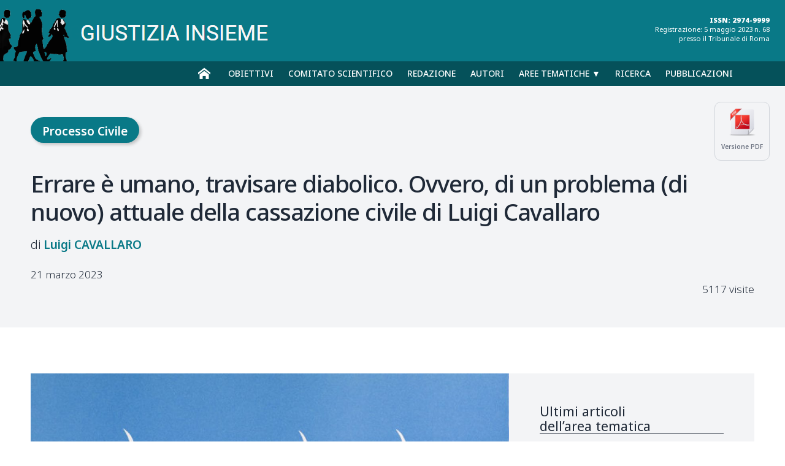

--- FILE ---
content_type: text/html; charset=UTF-8
request_url: https://www.giustiziainsieme.it/it/processo-civile/2701-errare-e-umano-travisare-diabolico-ovvero-di-un-problema-di-nuovo-attuale-della-cassazione-civile?hitcount=0&rCH=2
body_size: 21380
content:







<!DOCTYPE html>
<html lang="it">


<head>
	
	
    


        <meta charset="UTF-8">
        <meta name="viewport" content="width=device-width, user-scalable=yes,initial-scale=1.0, minimum-scale=1.0">
        <meta http-equiv="X-UA-Compatible" content="IE=edge">
        <meta name="description" content="">
		
        <meta name="robots" content="index,follow">
        <meta name="theme-color" content="#ffffff">
		
		<title>Errare è umano, travisare diabolico. Ovvero, di un problema (di nuovo) attuale della cassazione civile  di Luigi Cavallaro | Giustizia Insieme</title>
        <link rel="canonical" href="https://www.giustiziainsieme.it/it/processo-civile/2701-errare-e-umano-travisare-diabolico-ovvero-di-un-problema-di-nuovo-attuale-della-cassazione-civile?hitcount=0&rCH=2">
      
        <!-- Favicon and Icons -->
        
        <link rel="icon" href="/favicon.ico" type="image/x-icon">
        <link rel="apple-touch-icon" href="/icon.png">
        

        <!-- Social Sharing Tags -->
        <meta property="og:title" content="Errare è umano, travisare diabolico. Ovvero, di un problema (di nuovo) attuale della cassazione civile  di Luigi Cavallaro">
        <meta property="og:description" content="">
        <meta property="og:image" content="https://www.giustiziainsieme.it/foto/2701.jpg">
        <meta property="og:url" content="https://www.giustiziainsieme.it/it/processo-civile/2701-errare-e-umano-travisare-diabolico-ovvero-di-un-problema-di-nuovo-attuale-della-cassazione-civile?hitcount=0&rCH=2">
		

		<meta property="og:image" content="https://www.giustiziainsieme.it/foto/thumbs_300/2701.jpg" />
		<meta property="og:image:secure_url" content="https://www.giustiziainsieme.it/foto/thumbs_300/2701.jpg" />
		<meta property="og:image:width" content="300" />
		<meta property="og:image:height" content="300" />

			
		<meta name="twitter:title" content="Errare è umano, travisare diabolico. Ovvero, di un problema (di nuovo) attuale della cassazione civile  di Luigi Cavallaro">
		<meta name="twitter:description" content="">
		<meta name="twitter:image" content="https://www.giustiziainsieme.it/foto/2701.jpg">
		<meta name="twitter:card" content="summary_large_image">
		


        <!-- Preconnect and Preload for Performance -->
        <link rel="preconnect" href="https://fonts.googleapis.com">
		<link rel="preconnect" href="https://fonts.gstatic.com" crossorigin>


		<!--
		<style>html.css-wait body{visibility:hidden}</style>
		<script>document.documentElement.classList.add('css-wait')</script>
		-->

		<!--<link href="https://fonts.googleapis.com/css2?family=Noto+Serif:ital,wght@0,100..900;1,100..900&display=swap" rel="stylesheet">-->
        
        <!-- CSS -->
		<link href="https://fonts.googleapis.com/css2?family=Noto+Sans:ital,wght@0,100..900;1,100..900&family=Noto+Serif:ital,wght@0,100..900;1,100..900&display=swap" rel="stylesheet">
		
		<link href="https://cdn.jsdelivr.net/npm/bootstrap@5.0.2/dist/css/bootstrap.min.css" rel="stylesheet" integrity="sha384-EVSTQN3/azprG1Anm3QDgpJLIm9Nao0Yz1ztcQTwFspd3yD65VohhpuuCOmLASjC" crossorigin="anonymous">
		<link rel="stylesheet" href="https://cdnjs.cloudflare.com/ajax/libs/fancybox/3.2.5/jquery.fancybox.min.css" />
		<link href="https://cdnjs.cloudflare.com/ajax/libs/font-awesome/4.7.0/css/font-awesome.min.css" rel="stylesheet">
		
		<!--<link href="/giustiziainsieme/css/flexslider.css?v=1746999422" rel="stylesheet">-->
		<!--<link rel="stylesheet" href="/giustiziainsieme/css/style.css?v=1746999422"
			onload="document.documentElement.classList.remove('css-wait')">
			<noscript><style>html.css-wait body{visibility:visible}</style></noscript>-->
		
		<link href="/css/style.css?v=1746999422" rel="stylesheet">
		<link href="/css/animations.css" rel="stylesheet">
		<!--
        <link rel="preload" href="font.woff2" as="font" type="font/woff2" crossorigin="anonymous">
        -->
		

        <!--<link rel="preload" href="/css/style.css?v=1746999422" as="style">-->
 
 
		<!-- FAVICON -->
		<link rel="apple-touch-icon" sizes="57x57" href="/images/apple-icon-57x57.png">
		<link rel="apple-touch-icon" sizes="60x60" href="/images/apple-icon-60x60.png">
		<link rel="apple-touch-icon" sizes="72x72" href="/images/apple-icon-72x72.png">
		<link rel="apple-touch-icon" sizes="76x76" href="/images/apple-icon-76x76.png">
		<link rel="apple-touch-icon" sizes="114x114" href="/images/apple-icon-114x114.png">
		<link rel="apple-touch-icon" sizes="120x120" href="/images/apple-icon-120x120.png">
		<link rel="apple-touch-icon" sizes="144x144" href="/images/apple-icon-144x144.png">
		<link rel="apple-touch-icon" sizes="152x152" href="/images/apple-icon-152x152.png">
		<link rel="apple-touch-icon" sizes="180x180" href="/images/apple-icon-180x180.png">
		<link rel="icon" type="image/png" sizes="192x192"  href="/images/android-icon-192x192.png">
		<link rel="icon" type="image/png" sizes="32x32" href="/images/favicon-32x32.png">
		<link rel="icon" type="image/png" sizes="96x96" href="/images/favicon-96x96.png">
		<link rel="icon" type="image/png" sizes="16x16" href="/images/favicon-16x16.png">
		<link rel="manifest" href="/manifest.json">
		<meta name="msapplication-TileColor" content="#ffffff">
		<meta name="msapplication-TileImage" content="/images/ms-icon-144x144.png">
		<meta name="theme-color" content="#ffffff">

           
        <!-- JavaScript -->
		<script src="https://code.jquery.com/jquery-3.6.0.min.js" integrity="sha256-/xUj+3OJU5yExlq6GSYGSHk7tPXikynS7ogEvDej/m4=" crossorigin="anonymous"></script>
		<script src="https://cdnjs.cloudflare.com/ajax/libs/fancybox/3.2.5/jquery.fancybox.min.js"></script>
		<script src="https://cdn.jsdelivr.net/npm/bootstrap@5.0.2/dist/js/bootstrap.bundle.min.js" integrity="sha384-MrcW6ZMFYlzcLA8Nl+NtUVF0sA7MsXsP1UyJoMp4YLEuNSfAP+JcXn/tWtIaxVXM" crossorigin="anonymous"></script>
		

        <script src="/js/script.js?v=1746999422"></script>
		<script src="/js/jquery.flexslider.js"></script>	


	<meta name="twitter:card" content="">

	<style>


#moreinsert,
.no-found {
	display:none;
}


.header {
	background: var(--colorGrey200);
	margin:0 0 75px 0;
	padding: 50px 0
}


.list-tools {
	display:none;
}


.is-pdf:has(iframe) {
	text-align:center;
}

.is-pdf iframe {
  width: 90%;
  margin: 50px 0;
  aspect-ratio: 1 / 1;     /* A4 in mm → stesso rapporto */
  border: none;
  height:auto !important
}

.versione-pdf {
	position:absolute;
	right: 25px;
	top: 25px;
	text-align:center;
}

.versione-pdf img {
	width: 45px;
	margin: 0 auto 5px auto;
}


.versione-pdf a {
	display: inline-block;
	border: 1px solid var(--colorGrey400);
	border-radius: 10px;
	padding: 10px;
	font-size: 10px;
	color: var(--colorGrey600);
}

.versione-pdf a:hover {
	background-color: #FFF;
	text-decoration: none;
	transition: .3s ease;
}

.wrapper-content {
	display:grid;
	grid-template-columns: 10vw 1fr;	
	width:100%;
}


article {
	max-width:300px;
}

.article-header a.voce {
	display:none !important;
}


.subtitle {
	margin-top: 0;
	margin-bottom: 1em;
	font-weight: 500;
	font-size: 1.2em;
	line-height: 130%;
}

.summary {
	margin-top: .5em;
	margin-bottom: 1em;
	font-weight: 400;
	font-size: 1em;
	line-height: 130%;
}

.autore {
	display:inline-block
}

.dida {
	font-size: .7em;
	line-height:150%;
	margin: 1em 0 2em 0;
}

.abstract {
	font-family: var(--fontSans);
	font-size: .9em;
	margin: 0 0 7em 0;
	border: 2px solid var(--primaryColor600);
	padding: 50px;
}

.abstract p {
	text-indent:0;
	margin-bottom:0;
}

.abstract-inglese {
	margin-top: 3em;
	font-style:italic;
}

.abstract-inglese em {
	font-style:normal !important;
}

.button-toggle {
	display:inline-block;
	color: #FFF;
    font-family: var(--fontSans);
    font-weight: 600;
    font-size: .9em;
    padding: .3em .7em;
    background-color: var(--primaryColor600);
	cursor:pointer;
}

.button-toggle::after {
   content: "▼";
    display: inline-block;
    margin-left: 6px;
    color: #FFF;
    font-size: 1em;
    transition: transform 0.3s ease; /* Animazione fluida */
}

.button-toggle.active::after {
    transform: rotate(180deg);
}


/***
	.abstract::before {
		content:'ABSTRACT ';
		display:block;
		font-weight:700;
	}
***/

.sommario-indice {
	font-family: var(--fontSans);
	font-weight: 600;
	margin: 4em 0;
	padding-bottom: 2em;
	border-bottom: 1px solid var(--colorGrey300);
}

.capolettera {
	font-family: var(--fontSans);
	font-size: 2em;
	font-weight:700;
}

p:has(.capolettera) {
	text-indent:0;
}

p u {
	text-decoration: none;
	font-size: 600;
}

.note {
	margin-top:5em;
	font-size: .9em;
}

.note p {
	text-indent:0;
	line-height: 160%;
}

.note::before {
	content:'';
	display:block;
	width:200px;
	border-top: 1px solid var(--colorGrey300);
	margin-bottom: 2em;
}



.relatore:not(:first-child) {
	margin-top: .5em;
}
.relatore {
	font-weight: 600;
}
.relatore .qualifica {
	font-style: italic;
	font-weight: 300;
}

.forum {
  display: block;
  margin-left: -4vw;
}

.forum .domanda {
	font-style:italic;
    font-weight: 600;
    color: var(--colorGrey600);
}

.forum .domanda em {
	font-style:normal;
}

.intervento-group {
  display: grid;
  grid-template-columns: 150px 1fr;
  column-gap: 30px;
  align-items: start;
  margin-bottom: 20px; /* Spazio tra un intervento e l'altro */
}

.forum .moderatore,
.forum .partecipante {
  grid-column: 1;
  font-weight: bold;
  text-align: right;
  text-transform: uppercase;
  padding: .3em 1em;
  margin-bottom: 1.6em;
  position: sticky;
  top: 20px;       
  z-index: 10;     
}

.forum .partecipante {
	background-color: var(--colorGrey200);
}

.forum .moderatore {
	background-color: var(--primaryColor400);
	color:#FFF;
}

.intervento-group {
	margin-top: 25px;
}

.intervento-group.has-moderatore {
	margin-top: 80px;
	border-top: 1px solid var(--primaryColor400);
	padding-top: 30px;
}

.intervento-group:first-child {
	margin-top: 0;
}


.forum p {
  grid-column: 2;
  margin-top: 0;
  margin-bottom: 1em;
  line-height: 1.6;
}








@media (max-width:1200px) {
	
	aside {
		width: 300px;
		padding: 50px 25px;
	}

}

@media (max-width:992px) {


	.header {
		/*font-size: calc(1.375rem + 1.5vw);*/
		font-size: calc(.5em + 1.5vw);
	}

	.wrapper-text {
		display:block
	}

	.wrapper-content {
		display:block;
		width:100%;
		max-width: 600px;
		margin: auto;
	}

	.forum {
	  margin-left: 0;
	}

	aside {
		width: 100%;
		padding: 50px;
		margin-top: 100px;
	}

	.note p a {
		overflow-wrap: break-word;
		word-break: break-all;
		max-width: 100%;
	}

}

@media (max-width:576px) {
	

	.header {
		padding: 25px 10px
	}

	.header .date {
		margin-top: 0;
	}
	
	.header h1 {
		margin:0;
	}

	.article-image {
		aspect-ratio: 1 / 1;
	}


	.abstract {
		padding: 25px;
	}
		
    .versione-pdf a{
        font-size:8px;
		padding: 5px;
		line-height: 15px;
    }
    .versione-pdf img {
        width:30px;
    }
	
	.versione-pdf {
		right: 15px;
		top: 15px;
	}
	
	.intervento-group {
	  display: block;
	}
	
	.forum .moderatore,
	.forum .partecipante {
		float: left;	
		position: static;
		margin: .3em 1.2em 0 0;
	}	

	.forum .moderatore + p,
	.forum .partecipante + p {
		text-indent:0;
	}
	
}
	</style>
	
</head>


<body class="articolo">
	
	
	<header>
	
	<div class="logo">
		<a href="/"><img src="/giustiziainsieme/images/giustiziainsieme_logo.png" /></a>
	</div>
	<div class="issn-registrazione">
		<div class="extrastrong">ISSN: 2974-9999</div>
		Registrazione: 5 maggio 2023 n. 68<br />
		presso il Tribunale di Roma
	</div>
</header>
<nav>
	<div class="container container-nav">
	<div class="open-menu" onclick="manageAttrValue('.menu', 'class', value = 'active', mode = 'toggle')">MENU</div>
	<ul class="menu">
		<li class="nav-home">
			<a href="/">&nbsp;</a>
		</li>
		<li class="nav-obiettivi nav-rivista">
			<a href="/obiettivi">Obiettivi</a>
		</li>
		<li class="nav-comitato-scientifico nav-rivista">
			<a href="/comitato-scientifico">Comitato scientifico</a>
		</li>
		<li class="nav-redazione nav-rivista">
			<a href="/redazione">Redazione</a>
		</li>
		<li class="nav-autori  nav-indici">
			<a href="/autori">Autori</a>
		</li>
		<!--
		<li>
			<a href="/contatti">Contatti</a>
		</li>
		-->
		<li class="nav-voci nav-indici">
			<a href="javascript:void(0)" onclick="manageAttrValue('.menuvoci','class','active','toggle')">Aree&nbsp;tematiche &#9660;</a>
		</li>
		<li class="nav-ricerca">
			<a href="/ricerca">Ricerca</a>
		</li>
		<li class="nav-fascicoli">
			<a href="/pubblicazioni">Pubblicazioni</a>
		</li>
	</ul>
	<div class="menuvoci">
		<!--<div class="menu-header">VOCI<div>-->
		<div class="categories-list">
			
			<div class="menuvoci-chiudi break-grid"><button class="btn-menuvoci-chiudi" onclick="manageAttrValue('.menuvoci','class','active','toggle')">chiudi</button></div>
			
			<a class="category category-132" href="/aree-tematiche/ambiente-sicurezza">Ambiente e sicurezza</a>
			<a class="category category-92" href="/aree-tematiche/costituzione-e-carta-dei-diritti-fondamentali">Costituzione e carta dei diritti fondamentali</a>
			<a class="category category-120" href="/aree-tematiche/crisi-di-impresa">Crisi di impresa</a>
			<a class="category category-111" href="/aree-tematiche/cultura-e-societa">Cultura e società</a>
			<a class="category category-138" href="/aree-tematiche/diritti-stranieri">Diritti stranieri</a>
			<a class="category category-130" href="/aree-tematiche/diritti-umani">Diritti umani</a>
			<a class="category category-66" href="/aree-tematiche/diritto-civile">Diritto Civile</a>
			<a class="category category-117" href="/aree-tematiche/diritto-dell-emergenza-covid-19">Diritto dell’emergenza Covid-19</a>
			<a class="category category-127" href="/aree-tematiche/diritto-e-innovazione">Diritto e Innovazione</a>
			<a class="category category-118" href="/aree-tematiche/diritto-e-processo-amministrativo">Diritto e Processo Amministrativo</a>
			<a class="category category-27" href="/aree-tematiche/diritto-societa">Diritto e società</a>
			<a class="category category-67" href="/aree-tematiche/diritto-penale">Diritto Penale</a>
			<a class="category category-126" href="/aree-tematiche/diritto-tributario">Diritto Tributario</a>
			<a class="category category-123" href="/aree-tematiche/diritto-ue">Diritto UE</a>
			<a class="category category-131" href="/aree-tematiche/filosofia-del-diritto">Filosofia del diritto</a>
			<a class="category category-37" href="/aree-tematiche/giustizia-disciplinare">Giustizia disciplinare</a>
			<a class="category category-68" href="/aree-tematiche/giustizia-comunicazione">Giustizia e Comunicazione</a>
			<a class="category category-34" href="/aree-tematiche/giustizia-pene">Giustizia e Pene</a>
			<a class="category category-71" href="/aree-tematiche/attori-della-giustizia">Gli attori della giustizia</a>
			<a class="category category-115" href="/aree-tematiche/i-tribunali-d-italia">I tribunali d'Italia</a>
			<a class="category category-93" href="/aree-tematiche/lavoro-diritti-sociali">Lavoro e diritti sociali</a>
			<a class="category category-134" href="/aree-tematiche/la-motivazione">La motivazione</a>
			<a class="category category-108" href="/aree-tematiche/la-nostra-storia">La nostra storia</a>
			<a class="category category-112" href="/aree-tematiche/le-interviste-di-giustizia-insieme">Le interviste di Giustizia Insieme</a>
			<a class="category category-69" href="/aree-tematiche/magistratura-onoraria">Magistratura Onoraria</a>
			<a class="category category-129" href="/aree-tematiche/minori-famiglia">Minori e famiglia</a>
			<a class="category category-109" href="/aree-tematiche/ordinamento-giudiziario">Ordinamento giudiziario</a>
			<a class="category category-121" href="/aree-tematiche/processo-civile">Processo Civile</a>
			<a class="category category-122" href="/aree-tematiche/processo-penale">Processo Penale</a>
			<a class="category category-136" href="/aree-tematiche/cartabia-civile">Riforma Cartabia Civile</a>
			<a class="category category-135" href="/aree-tematiche/cartabia-penale">Riforma Cartabia Penale</a>
			<a class="category category-47" href="/aree-tematiche/scienza-logica-diritto">Scienza e logica di diritto</a>
			<a class="category category-28" href="/aree-tematiche/ufficio-del-processo-e-organizzazione-della-giustizia">Ufficio del processo e Organizzazione della giustizia</a>
			<a class="category category-137" href="/aree-tematiche/violenza-di-genere">Violenza di genere</a>
		</div>
	</div>
	</div><!-- .container -->
</nav>
<div id="gotop"></div>



	
	
	<!-- MAIN -->
	<main>


		<div class="header">
			
			<div class="container">
				
				<div class="versione-pdf">
					<a href="/print/articolo_pdf?id=2701" target="blank">
					<img src="/images/icon-pdf.png">
					<div>Versione PDF</div>
				</div>
				
				<div class="voce"><a href="/aree-tematiche/processo-civile" class="voce processo-civile">Processo Civile</a></div>
				
				<h1>Errare è umano, travisare diabolico. Ovvero, di un problema (di nuovo) attuale della cassazione civile  di Luigi Cavallaro</h1>
				
				<div class="subtitle no-empty"></div>
				
				<div class="author"><div class="autore luigi-cavallaro"><a href="/autori/luigi-cavallaro"><span class="nome">Luigi</span> <span class="cognome">Cavallaro</span></a></div></div>
				
				<div class="summary no-empty"></div>
				
				<div class="date">21 marzo 2023</div>

				<div class="visite noempty">5117 visite</div>

			</div>
			
		</div>
			
		<div class="container">
		
			<div class="wrapper-text" lang="it">
				
				<div id="text" class="text">
				<figure class="article-image">
					<img src="/foto/2701.jpg" alt="">
					<div class="dida no-empty"></div>
				</figure>
				
					<div class="text-tools">
						<div class="tool-searchtext">
							<input id="searchtext" type="text" placeholder="Cerca nel testo...">
							<button id="submit-searchtext" type="button">Cerca</button>
							<div id="message-searchtext"></div>
						</div>
						<div class="tool-sizetext">
							<button id="decreaseFont" class="btn-changesize">A–</button>
							<button id="increaseFont" class="btn-changesize">A+</button>
						</div>
					</div>
					
					<div class="wrapper-content">
						<div></div>
						<div>
							<div class="before-testo mb-5 box noempty"></div>

							<div class="wrapper-abstract" data-noempty="0">
								<div class="button-toggle" onclick="manageAttrValue('.button-toggle,.openable','class','active','toggle')">ABSTRACT</div>
								<div class="abstract openable">
																		<div class="abstract-inglese noempty"></div>		
								</div>
								
							</div>
							<div class="sommario-indice noempty"></div>
							
							<p class="text-justify"><strong>Errare è umano, travisare diabolico. Ovvero, di un problema (di nuovo) attuale della cassazione civile<span class="MsoFootnoteReference">* </span></strong></p><p>di Luigi Cavallaro</p>
<p class="text-justify"><strong>1</strong>. Desidero innanzi tutto ringraziare le colleghe e i colleghi della Formazione decentrata della Corte per aver pensato di dedicare un’occasione di studio a questo tema e ancor più per avermi invitato a prendere la parola nell’ambito di un consesso così autorevole: me ne sento davvero onorato.</p>
<p class="text-justify">Troppo onore, però, mi si fa quando si individua in una sentenza di cui sono stato estensore (menzionata perfino nella <em>brochure</em> di presentazione di questo incontro)<a href="file:///C:/Users/paola/Downloads/errare%20umano,%20travisare%20diabolico.docx#_ftn1" name="_ftnref1"><span class="MsoFootnoteReference"><span class="MsoFootnoteReference">[1]</span></span></a> la capostipite di un orientamento dissonante rispetto alla tradizione della giurisprudenza di legittimità in materia di denunciabilità del travisamento della prova.
  </p>
<p class="text-justify">In effetti, leggendo la relazione sullo stato della giurisprudenza che il Massimario ha pubblicato sul nostro tema nello scorso mese di settembre<a href="file:///C:/Users/paola/Downloads/errare%20umano,%20travisare%20diabolico.docx#_ftn2" name="_ftnref2"><span class="MsoFootnoteReference"><span class="MsoFootnoteReference">[2]</span></span></a>, l’impressione che si ritrae è proprio questa: c’è un orientamento consolidato che, distinguendo fra travisamento del fatto e travisamento della prova, ritiene denunciabile per revocazione il primo e ricorribile per cassazione il secondo; improvvisamente, quasi un fulmine a ciel sereno, appare una sentenza della Sezione Lavoro della Corte che invece afferma tutt’altro, che il travisamento del fatto e il travisamento della prova non sono cose differenti, ma sono la stessa identica cosa, che dopo la novella dell’art. 360 n. 5 c.p.c. non è praticamente più censurabile per cassazione, nemmeno per violazione dell’art. 115 c.p.c., potendo se del caso dar luogo a revocazione; e c’è infine un riesame critico di questa voce dal sen fuggita, che – muovendo dal presupposto che essa condurrebbe al paradosso di confermare una sentenza di merito chiaramente illegittima – torna opportunamente a distinguere (come l’orientamento tradizionale) tra fatto e prova e, facendo leva sull’art. 115 c.p.c., giunge nuovamente a ritenere censurabile per cassazione la sentenza di merito che abbia ricostruito i fatti avvalendosi di informazioni probatorie che sia assolutamente impossibile ricondurre alle fonti o ai mezzi di prova a cui il giudice ha viceversa inteso riferirle.
  </p>
<p class="text-justify">Quest’impressione di cui vi dicevo, di un’improvvisa (e improvvida) deviazione dal corso delle cose, si accentua se – come siamo soliti fare nelle nostre ricerche – andiamo a verificare che seguito hanno avuto certe massime nelle massime successive: la massima elaborata sulla sentenza di cui sono stato estensore non indica alcun precedente conforme, ma solo successive difformi, mentre la massima elaborata sulla sentenza che avrebbe riportato la questione nel suo alveo naturale<a href="file:///C:/Users/paola/Downloads/errare%20umano,%20travisare%20diabolico.docx#_ftn3" name="_ftnref3"><span class="MsoFootnoteReference"><span class="MsoFootnoteReference">[3]</span></span></a>, oltre ad avere numerose precedenti dello stesso tenore, annovera già ben due successive conformi<a href="file:///C:/Users/paola/Downloads/errare%20umano,%20travisare%20diabolico.docx#_ftn4" name="_ftnref4"><span class="MsoFootnoteReference"><span class="MsoFootnoteReference">[4]</span></span></a>. E difforme, naturalmente, nessuna.
  </p>
<p class="text-justify">Se le cose stessero così, questo nostro incontro di studio vedrebbe insomma “uno contro tutti”, come in alcune famose serate del “Maurizio Costanzo Show”: salvo che chi vi parla non è né Carmelo Bene né Aldo Busi (e nemmeno Pietro Taricone o Fabrizio Corona) e dunque non varrebbe la pena di perdere tempo ad ascoltarmi.
  </p>
<p class="text-justify">Ma le cose – giusto perché parliamo di travisamento – non è detto che stiano proprio così come sembrano. Ed è per ciò che, piuttosto che raccontarvi cosa c’è scritto nella sentenza di cui sono stato estensore, vorrei approfittare del breve spazio che mi è stato concesso per offrirvi un’altra versione dei fatti: se volete, un’altra storia, che riguarda ciò che ha preceduto e ciò che, sia pure silenziosamente, ha seguito la sentenza di cui sono stato estensore.
  </p>
<p class="text-justify"><strong>2. </strong>La storia della denunciabilità per cassazione del travisamento è in effetti una storia antica: le prime sentenze che ne ammettono la possibilità sono infatti della Cassazione di Torino, sul finire dell’Ottocento. A darle la stura, come ricorda Calamandrei, fu il tentativo di censurare in sede di legittimità l’erronea interpretazione dei negozi giuridici “compiuta dal giudice di merito coll’attribuire a una dichiarazione di volontà un significato palesemente contrario a quello resultante dalle parole di cui la dichiarazione stessa è composta”<a href="file:///C:/Users/paola/Downloads/errare%20umano,%20travisare%20diabolico.docx#_ftn5" name="_ftnref5"><span class="MsoFootnoteReference"><span class="MsoFootnoteReference">[5]</span></span></a>: anche allora, infatti, si diceva che, se un errore del genere non rivestiva gli estremi della revocazione, la possibilità di un’impugnazione per cassazione doveva ritenersi circoscritta alla violazione delle norme sull’interpretazione dei contratti oppure ad un errore sulla qualificazione giuridica del negozio, e anche allora, per sfuggire alla tagliola dell’inammissibilità del ricorso (ricordiamoci che la deducibilità del “vizio di motivazione” come censura rivolta giudizio di fatto era ancora piuttosto controversa), si era inventato un artificio per trasformare quel vizio, che atteneva chiaramente alla corretta ricostruzione del fatto, in un vizio di violazione di legge: siccome il contratto ha forza di legge tra le parti, si diceva, il travisamento della volontà delle parti equivale a travisamento della volontà della legge.</p>
<p class="text-justify">Che si trattasse di un paralogismo fu rilevato già da Mattirolo, nel suo <em>Trattato</em><a href="file:///C:/Users/paola/Downloads/errare%20umano,%20travisare%20diabolico.docx#_ftn6" name="_ftnref6"><span class="MsoFootnoteReference"><span class="MsoFootnoteReference">[6]</span></span></a>; e talmente isolata rimase la Cassazione torinese che, scrivendo nemmeno quindici anni dopo l’unificazione della Corte di cassazione, Guido Calogero poteva tranquillamente affermare che il travisamento (inteso come un’interpretazione “la cui erroneità è così manifesta, da presumere che essa possa essere rilevata anche da un organo giurisdizionale normalmente non deputato all’esame del fatto”)<a href="file:///C:/Users/paola/Downloads/errare%20umano,%20travisare%20diabolico.docx#_ftn7" name="_ftnref7"><span class="MsoFootnoteReference"><span class="MsoFootnoteReference">[7]</span></span></a> non costituiva in alcun modo violazione di legge, né sostanziale né processuale, ma poteva semmai rientrare nel “controllo della logicità” della motivazione, cioè in quel vizio che di lì a poco, con l’entrata in vigore del nuovo codice di procedura civile, sarebbe stato definito nel n. 5 dell’art. 360 c.p.c. E a sostegno di questa conclusione citava una decisione della Corte del 1934, dove leggiamo testualmente: “Questo S.C. ha tante volte riconosciuto che l’interpretazione degli atti della causa è compito insindacabile del giudice di merito, e che per tanto il travisamento del loro contenuto non può costituire motivo di ricorso per cassazione”<a href="file:///C:/Users/paola/Downloads/errare%20umano,%20travisare%20diabolico.docx#_ftn8" name="_ftnref8"><span class="MsoFootnoteReference"><span class="MsoFootnoteReference">[8]</span></span></a>.
  </p>
<p class="text-justify">Insomma, già a metà degli anni ’30 dello scorso secolo, la Cassazione era ben attestata sull’impossibilità di denunciare in sede di legittimità il “travisamento”, se non nei ristretti limiti del vizio di motivazione. E a sanzionare di correttezza questo orientamento, trent’anni dopo, fu nientemeno che Satta, nonostante la sua ben nota propensione ad allargare l’orbita del giudizio di legittimità fino a ricomprendervi il vizio plateale del giudizio di fatto: “il travisamento – scrisse nel <em>Commentario</em> – poggiava su un presupposto arbitrario, e cioè che esistano cose chiare, o che esista un fatto distinto dal giudizio di fatto, cioè fuori dalla sola interpretazione giuridicamente rilevante, quella del giudice”, e proprio per ciò doveva ormai considerarsi “un ricordo storico”<a href="file:///C:/Users/paola/Downloads/errare%20umano,%20travisare%20diabolico.docx#_ftn9" name="_ftnref9"><span class="MsoFootnoteReference"><span class="MsoFootnoteReference">[9]</span></span></a>; l’unica possibilità di denunciarlo rimaneva quella scolpita nell’ennesima massima resa dalla Cassazione sull’argomento, citata adesivamente nel <em>Commentario</em>, secondo cui “il travisamento dei fatti può costituire motivo di ricorso per cassazione soltanto se si risolva in mancanza di motivazione su un punto decisivo della controversia, e cioè su un elemento della fattispecie che, se esaminato, avrebbe potuto determinare una diversa soluzione della causa”<a href="file:///C:/Users/paola/Downloads/errare%20umano,%20travisare%20diabolico.docx#_ftn10" name="_ftnref10"><span class="MsoFootnoteReference"><span class="MsoFootnoteReference">[10]</span></span></a>.
  </p>
<p class="text-justify">E siamo così agli anni ’60. Una banale ricerca su <em>Italgiure</em>, utilizzando come parole chiave “travisamento” e “cassazione”, evidenzia come la nostra Corte resti assolutamente ferma, per tutti i successivi cinquant’anni, nel negare che il travisamento sia denunciabile per cassazione se non nei limiti dell’art. 360 n. 5, non senza precisare, peraltro, che non c’è differenza alcuna fra travisamento del fatto e travisamento delle prove<a href="file:///C:/Users/paola/Downloads/errare%20umano,%20travisare%20diabolico.docx#_ftn11" name="_ftnref11"><span class="MsoFootnoteReference"><span class="MsoFootnoteReference">[11]</span></span></a>; persino l’avere il giudice ritenuto come pacifico un fatto che invece si pretende essere stato contestato non può dar luogo a ricorso per cassazione, precisano le Sezioni Unite<a href="file:///C:/Users/paola/Downloads/errare%20umano,%20travisare%20diabolico.docx#_ftn12" name="_ftnref12"><span class="MsoFootnoteReference"><span class="MsoFootnoteReference">[12]</span></span></a>, perché se l’apprezzamento del giudice di merito è frutto di un travisamento di fatti soccorre comunque il rimedio della revocazione. E qui si capisce che, nell’opinione della Corte, delle due l’una: o il travisamento è frutto di una svista (di un “errore di percezione”, diremmo noi) e allora c’è solo la revocazione, o è frutto di un giudizio, sia pure viziato dalla distorsione della realtà processuale, e allora c’è solo lo strumento dell’art. 360 n. 5 c.p.c. <em>Tertium</em> <em>non datur</em>: nemmeno per violazione dell’art. 115 c.p.c., perché – precisa la Corte – il principio secondo cui il giudice deve decidere <em>iuxta alligata et probata</em> non può certo dirsi violato quando le prove siano state valutate in un modo piuttosto che in un altro<a href="file:///C:/Users/paola/Downloads/errare%20umano,%20travisare%20diabolico.docx#_ftn13" name="_ftnref13"><span class="MsoFootnoteReference"><span class="MsoFootnoteReference">[13]</span></span></a>.   </p>
<p class="text-justify"><strong>3.</strong> Questa è dunque la situazione fino all’alba del nuovo millennio<a href="file:///C:/Users/paola/Downloads/errare%20umano,%20travisare%20diabolico.docx#_ftn14" name="_ftnref14"><span class="MsoFootnoteReference"><span class="MsoFootnoteReference">[14]</span></span></a> e anzi fino a pochi, pochissimi anni fa: talmente consolidata che il Massimario nemmeno si preoccupa più di confezionare le massime delle sentenze conformi al <em>trend</em>, ma si limita a dichiarare la loro conformità a questo o quell’altro precedente (personalmente, ho censito almeno duecentocinquanta conformi tra il 1962 e il 2012). E così stando le cose, capirete bene che la modesta sentenza di cui sono stato estensore non può certo meritare quell’attributo di assoluta novità di cui l’ha insignita la Relazione del Massimario di cui vi ho detto prima<a href="file:///C:/Users/paola/Downloads/errare%20umano,%20travisare%20diabolico.docx#_ftn15" name="_ftnref15"><span class="MsoFootnoteReference"><span class="MsoFootnoteReference">[15]</span></span></a>: perché non faceva altro che ripetere quello che da oltre un secolo la Cassazione ha sempre detto sulla possibilità di denunciare in sede di legittimità il “travisamento”, sia esso del fatto o della prova o di tutt’e due insieme!</p>
<p class="text-justify">Come nasce, allora, l’equivoco? Sospetto che la risposta vada cercata nella draconiana modifica che, nel 2012, subisce il n. 5 dell’art. 360 c.p.c. La vicenda è nota: nel tentativo di arginare la marea di ricorsi per cassazione che si propongono in realtà di richiedere un riesame del fatto, il legislatore torna alla più restrittiva nozione del vizio che era stata formulata nella prima versione del codice di procedura del 1942, per di più introducendo, all’art. 348-<em>ter</em> c.p.c., la previsione secondo cui il vizio del n. 5 non è più deducibile in caso di doppia conforme di merito.
  </p>
<p class="text-justify">Per la possibilità di veicolare in sede di legittimità un qualche “travisamento”, sembra a quel punto suonare la campana a morto, specialmente quando le Sezioni Unite, con le notissime sentenze gemelle del 2014, chiudono ogni varco alla possibilità di denunciare per cassazione la semplice “insufficienza” della motivazione<a href="file:///C:/Users/paola/Downloads/errare%20umano,%20travisare%20diabolico.docx#_ftn16" name="_ftnref16"><span class="MsoFootnoteReference"><span class="MsoFootnoteReference">[16]</span></span></a>, che era poi il paravento dietro il quale, ad onta delle radicali affermazioni di principio, molte sentenze della Corte attingevano in realtà al fatto a piene mani: se la possibilità di censurare il giudizio di fatto deve reputarsi limitata al solo caso in cui il giudice di merito abbia omesso di esaminare un fatto decisivo, è evidente che il travisamento, che non è mai un “omesso esame” ma tutt’al più un “cattivo esame”, non può più essere denunciato per cassazione, ma può essere, se del caso, soltanto motivo di revocazione della sentenza di merito.
  </p>
<p class="text-justify">Ed ecco, allora, la reazione. Si comincia col riprendere un innocuo <em>obiter </em>di una sentenza del 2006, circa la possibilità di distinguere fra travisamento del fatto e travisamento della prova<a href="file:///C:/Users/paola/Downloads/errare%20umano,%20travisare%20diabolico.docx#_ftn17" name="_ftnref17"><span class="MsoFootnoteReference"><span class="MsoFootnoteReference">[17]</span></span></a>, e di bel nuovo, nonostante decine e decine di sentenze anteriori avessero detto il contrario, si torna a sostenere che quest’ultimo implicherebbe non già una “valutazione”, ma la “constatazione” che quella informazione probatoria utilizzata dalla sentenza è contraddetta da uno specifico atto processuale, e sarebbe dunque denunciabile per cassazione<a href="file:///C:/Users/paola/Downloads/errare%20umano,%20travisare%20diabolico.docx#_ftn18" name="_ftnref18"><span class="MsoFootnoteReference"><span class="MsoFootnoteReference">[18]</span></span></a>. Poi si riesuma nuovamente l’art. 115 c.p.c. e, nonostante anche qui numerose sentenze anteriori di segno contrario, se ne “inventa” (ma lo diciamo senza offesa: <em>à la </em>Grossi, per capirci)<a href="file:///C:/Users/paola/Downloads/errare%20umano,%20travisare%20diabolico.docx#_ftn19" name="_ftnref19"><span class="MsoFootnoteReference"><span class="MsoFootnoteReference">[19]</span></span></a> una interpretazione tale per cui esso consentirebbe di denunciare per cassazione l’errore di percezione compiuto dal giudice quando abbia avuto ad oggetto un fatto controverso<a href="file:///C:/Users/paola/Downloads/errare%20umano,%20travisare%20diabolico.docx#_ftn20" name="_ftnref20"><span class="MsoFootnoteReference"><span class="MsoFootnoteReference">[20]</span></span></a>. E finalmente si chiude il cerchio, affermando che il divieto di ricorrere per cassazione <em>ex</em> art. 360 n. 5 in caso di doppia conforme non varrebbe quando si denunci un vizio di travisamento della prova<a href="file:///C:/Users/paola/Downloads/errare%20umano,%20travisare%20diabolico.docx#_ftn21" name="_ftnref21"><span class="MsoFootnoteReference"><span class="MsoFootnoteReference">[21]</span></span></a>.
  </p>
<p class="text-justify">Sono tentativi che ricevono grande attenzione dall’Ufficio del Massimario: che per di più, nel massimarli, dimentica completamente di segnalare all’ignaro utente le decine (anzi, centinaia) di precedenti di tenore assolutamente contrario. Un redivivo Hobsbawm certo sorriderebbe di fronte ad un caso così eclatante di “invenzione della tradizione”<a href="file:///C:/Users/paola/Downloads/errare%20umano,%20travisare%20diabolico.docx#_ftn22" name="_ftnref22"><span class="MsoFootnoteReference"><span class="MsoFootnoteReference">[22]</span></span></a>, ma di fatto è proprio ciò che accade: un secolo di giurisprudenza della Cassazione sul travisamento viene silenziosamente rimosso e si forma repentinamente una nuova tradizione, rispetto alla quale, ovviamente, chi si prova a ricordare ciò che la Corte ha affermato per decenni è semplicemente “difforme”.
  </p>
<p class="text-justify">Il problema è che ogni tradizione inventata deve soffrire, almeno fintanto che non si consolida, la concorrenza di quella più antica che intende soppiantare. Dopo la massimazione della sentenza di cui sono stato estensore, assistiamo perciò al dipanarsi di un contrasto latente tra il vecchio e il nuovo (e lascio a voi di stabilire quale sia l’uno e quale l’altro): da una parte, facendo leva sulla recente rivisitazione dell’istituto del travisamento, si continua a sostenere la possibilità di denunciarlo per cassazione <em>sub specie</em> di violazione dell’art. 115 c.p.c.<a href="file:///C:/Users/paola/Downloads/errare%20umano,%20travisare%20diabolico.docx#_ftn23" name="_ftnref23"><span class="MsoFootnoteReference"><span class="MsoFootnoteReference">[23]</span></span></a>; dall’altra parte, si obietta che, a seguito della modifica dell’art. 360 n. 5 c.p.c. e del conseguente venir meno della possibilità di censurare l’insufficienza della motivazione, ogni possibilità di denunciare per cassazione un travisamento del fatto o della prova deve reputarsi venuta meno<a href="file:///C:/Users/paola/Downloads/errare%20umano,%20travisare%20diabolico.docx#_ftn24" name="_ftnref24"><span class="MsoFootnoteReference"><span class="MsoFootnoteReference">[24]</span></span></a>. E sebbene del perdurare di questo contrasto nulla si legga nella Relazione del Massimario di cui più volte vi ho fatto cenno, la sua esistenza effettiva non è sfuggita alle colleghe e ai colleghi più attenti e almeno due ordinanze interlocutorie (una della Sezione Tributaria e una della Terza Civile)<a href="file:///C:/Users/paola/Downloads/errare%20umano,%20travisare%20diabolico.docx#_ftn25" name="_ftnref25"><span class="MsoFootnoteReference"><span class="MsoFootnoteReference">[25]</span></span></a> lo hanno denunciato apertamente per giustificare la rimessione della causa alla pubblica udienza<a href="file:///C:/Users/paola/Downloads/errare%20umano,%20travisare%20diabolico.docx#_ftn26" name="_ftnref26"><span class="MsoFootnoteReference"><span class="MsoFootnoteReference">[26]</span></span></a>.
  </p>
<p class="text-justify">Questo, al momento, è lo stato dell’arte. Non mi resta, a questo punto, che dispormi insieme a voi all’ascolto degli illustri relatori e scusarmi per il tempo che vi ho sottratto: sono consapevole che, in coerenza con la tesi che ho sostenuto nella sentenza di cui sono stato estensore, la denuncia di questo travisamento dei fatti di cui vi ho raccontato non può che essere dichiarata inammissibile.
  </p>
<p class="text-justify"><a href="file:///C:/Users/paola/Downloads/errare%20umano,%20travisare%20diabolico.docx#_ftnref1" name="_ftn1"></a><strong>*</strong>Testo dell’intervento tenuto all’incontro di studi “<em>Errare humanum… travisare diabolicum. La questione del travisamento nel ricorso per cassazione</em>”, organizzato dalla Struttura di Formazione decentrata della Corte di cassazione (Roma, 14 marzo 2023).</p>
<p class="text-justify"><span class="MsoFootnoteReference"><span class="MsoFootnoteReference">[1]</span></span> Cass. 3 novembre 2020, n. 24395.
    </p>
<p class="text-justify"><a href="file:///C:/Users/paola/Downloads/errare%20umano,%20travisare%20diabolico.docx#_ftnref2" name="_ftn2"><span class="MsoFootnoteReference"><span class="MsoFootnoteReference">[2]</span></span></a> Corte di cassazione, Ufficio del Massimario e del Ruolo, Relazione n. 93 del 28 settembre 2022.
    </p>
<p class="text-justify"><a href="file:///C:/Users/paola/Downloads/errare%20umano,%20travisare%20diabolico.docx#_ftnref3" name="_ftn3"><span class="MsoFootnoteReference"><span class="MsoFootnoteReference">[3]</span></span></a> Si tratta di Cass. 26 aprile 2022, n. 12971, con cui si chiude la Relazione del Massimario cit. alla nota prec.
    </p>
<p class="text-justify"><a href="file:///C:/Users/paola/Downloads/errare%20umano,%20travisare%20diabolico.docx#_ftnref4" name="_ftn4"><span class="MsoFootnoteReference"><span class="MsoFootnoteReference">[4]</span></span></a> Cass. 3 maggio 2022, n. 13918, nonché Cass. 21 dicembre 2022, n. 37382.
    </p>
<p class="text-justify"><a href="file:///C:/Users/paola/Downloads/errare%20umano,%20travisare%20diabolico.docx#_ftnref5" name="_ftn5"><span class="MsoFootnoteReference"><span class="MsoFootnoteReference">[5]</span></span></a> Calamandrei, <em>La Cassazione civile</em>, Torino, Fratelli Bocca, 1920, II, p. 369.
    </p>
<p class="text-justify"><a href="file:///C:/Users/paola/Downloads/errare%20umano,%20travisare%20diabolico.docx#_ftnref6" name="_ftn6"><span class="MsoFootnoteReference"><span class="MsoFootnoteReference">[6]</span></span></a> Mattirolo, <em>Trattato di diritto giudiziario italiano</em>, Torino, Fratelli Bocca, 1902-1909, IV, § 1053.
    </p>
<p class="text-justify"><a href="file:///C:/Users/paola/Downloads/errare%20umano,%20travisare%20diabolico.docx#_ftnref7" name="_ftn7"><span class="MsoFootnoteReference"><span class="MsoFootnoteReference">[7]</span></span></a> Calogero, <em>La logica del giudice e il suo controllo in Cassazione</em>, Padova, Cedam, 1937 (rist. 1964), p. 259.
    </p>
<p class="text-justify"><a href="file:///C:/Users/paola/Downloads/errare%20umano,%20travisare%20diabolico.docx#_ftnref8" name="_ftn8"><span class="MsoFootnoteReference"><span class="MsoFootnoteReference">[8]</span></span></a> <em>Ibid.</em>, p. 217 (si tratta di Cass. 25 maggio 1934, n. 1781).
    </p>
<p class="text-justify"><a href="file:///C:/Users/paola/Downloads/errare%20umano,%20travisare%20diabolico.docx#_ftnref9" name="_ftn9"><span class="MsoFootnoteReference"><span class="MsoFootnoteReference">[9]</span></span></a> Satta, <em>Commentario al codice di procedura civile</em>, Milano, Vallardi, 1959-1962, II, 2, p. 202.
    </p>
<p class="text-justify"><a href="file:///C:/Users/paola/Downloads/errare%20umano,%20travisare%20diabolico.docx#_ftnref10" name="_ftn10"><span class="MsoFootnoteReference"><span class="MsoFootnoteReference">[10]</span></span></a> <em>Ibid.</em> Si tratta di Cass. 6 febbraio 1962, n. 222 (erroneamente indicata con l’anno 1961, ma riportata nei suoi esatti estremi a p. 210).
    </p>
<p class="text-justify"><a href="file:///C:/Users/paola/Downloads/errare%20umano,%20travisare%20diabolico.docx#_ftnref11" name="_ftn11"><span class="MsoFootnoteReference"><span class="MsoFootnoteReference">[11]</span></span></a>  Così già Cass. 16 maggio 1968, n. 1536, e prima ancora, a proposito del travisamento del contenuto di un documento, Cass. 17 giugno 1964, n. 1767.
    </p>
<p class="text-justify"><a href="file:///C:/Users/paola/Downloads/errare%20umano,%20travisare%20diabolico.docx#_ftnref12" name="_ftn12"><span class="MsoFootnoteReference"><span class="MsoFootnoteReference">[12]</span></span></a>  Cass., S.U., 30 maggio 1966, n. 1412.
    </p>
<p class="text-justify"><a href="file:///C:/Users/paola/Downloads/errare%20umano,%20travisare%20diabolico.docx#_ftnref13" name="_ftn13"><span class="MsoFootnoteReference"><span class="MsoFootnoteReference">[13]</span></span></a>  Cass. 5 luglio 1971, n. 2093.
    </p>
<p class="text-justify"><a href="file:///C:/Users/paola/Downloads/errare%20umano,%20travisare%20diabolico.docx#_ftnref14" name="_ftn14"><span class="MsoFootnoteReference"><span class="MsoFootnoteReference">[14]</span></span></a> Lo stato dell’arte viene così riassunto da Cass. 3 febbraio 2000, n. 1195, e da Cass. 1° agosto 2001, n. 10475: il ricorso per cassazione fondato sull’affermazione che il giudice del merito abbia erroneamente presupposto fatti inesistenti o comunque contrastanti con le risultanze testimoniali oppure abbia erroneamente ritenuto non contestata una circostanza di causa, è inammissibile, configurando ipotesi di travisamento dei fatti, contro cui è esperibile solo il rimedio della revocazione ai sensi dell’art. 395, n. 4, c.p.c.; e la denuncia di travisamento di fatto, quando attiene non alla motivazione della sentenza impugnata, ma ad un fatto che sarebbe stato affermato in contrasto con la prova acquisita, costituisce motivo non di ricorso per cassazione ma di revocazione ai sensi dell’art. 395 c.p.c., importando essa un accertamento di merito non consentito al giudice di legittimità. Ribadisce infatti una sentenza di pochi anni dopo che il vizio di motivazione denunziabile ai sensi dell’art. 360, n. 5, c.p.c., postula che il giudice di merito abbia formulato un apprezzamento, nel senso che, dopo aver percepito un fatto di causa negli esatti termini materiali in cui è stato prospettato dalla parte, abbia omesso di valutarlo o lo abbia valutato in modo insufficiente o illogico; se invece l’omessa valutazione dipende da una falsa percezione della realtà, nel senso che il giudice, per una svista, ritiene inesistente un fatto o un documento, la cui esistenza risulti incontestabilmente accertata dagli stessi atti di causa, è configurabile un errore di fatto deducibile esclusivamente con l’impugnazione per revocazione ai sensi dell’art. 395, n. 4, c.p.c. (Cass. 27 luglio 2005, n. 15672). In termini pressoché analoghi si era espressa, poco più di cinquant’anni prima, Cass. 24 giugno 1954, n. 2178, sulla cui motivazione (“nitida” e “da leggere con cura”) aveva richiamato l’attenzione Andrioli, <em>Commento al codice di procedura civile</em>, Napoli, Jovene, 1956, II, p. 630.
    </p>
<p class="text-justify"><a href="file:///C:/Users/paola/Downloads/errare%20umano,%20travisare%20diabolico.docx#_ftnref15" name="_ftn15"><span class="MsoFootnoteReference"><span class="MsoFootnoteReference">[15]</span></span></a> Cfr. <em>supra</em>, nota 3.
    </p>
<p class="text-justify"><a href="file:///C:/Users/paola/Downloads/errare%20umano,%20travisare%20diabolico.docx#_ftnref16" name="_ftn16"><span class="MsoFootnoteReference"><span class="MsoFootnoteReference">[16]</span></span></a> Cfr. Cass., S.U., 7 aprile 2014, nn. 8053 e 8054.
    </p>
<p class="text-justify"><a href="file:///C:/Users/paola/Downloads/errare%20umano,%20travisare%20diabolico.docx#_ftnref17" name="_ftn17"><span class="MsoFootnoteReference"><span class="MsoFootnoteReference">[17]</span></span></a> Cass. 24 maggio 2006, n. 12362, la cui parte motiva, sul punto, vale la pena di riportare per intero: “sembra che, piuttosto che un travisamento delle prove, i ricorrenti vogliano sottolineare un travisamento del fatto, del quale, peraltro, non forniscono alcun elemento. In tal caso, comunque, la denuncia di travisamento del fatto sarebbe incompatibile con il giudizio di legittimità perché implica la valutazione di un complesso di circostanze del caso concreto che comportano il rischio di una rivalutazione del fatto. In ogni caso tale denuncia costituirebbe motivo, non di ricorso per Cassazione, ma di revocazione ai sensi dell’art. 395 c.p.c. […]. L’ipotesi apertamente formulata dai ricorrenti di travisamento delle prove, poi, è supportata da argomenti che riguardano la diversa ipotesi di mancata valutazione di elementi decisivi della controversia. In tale contesto deve, infatti, rilevarsi che il travisamento della prova implica non una valutazione, ma una constatazione od accertamento che quella specifica informazione probatoria utilizzata in sentenza, è contraddetta da uno specifico atto processuale. Ciò che, nel caso di specie, non solo non è stato provato, ma non risulta neppure allegato”. Come si vede, non soltanto la sentenza esclude che si verta in specie in ipotesi di “travisamento delle prove”, ma nemmeno sostiene apertamente che codesto travisamento sarebbe denunciabile per cassazione.
    </p>
<p class="text-justify"><a href="file:///C:/Users/paola/Downloads/errare%20umano,%20travisare%20diabolico.docx#_ftnref18" name="_ftn18"><span class="MsoFootnoteReference"><span class="MsoFootnoteReference">[18]</span></span></a> Cass. 25 maggio 2015, n. 10749, che tuttavia decide su un ricorso avverso una sentenza di merito del 2007, dunque nel vigore della formulazione dell’art. 360 n. 5 c.p.c. anteriore alla modifica apportata dall’art. 54, d.l. 22 giugno 2012, n. 83 (conv. in legge 7 agosto 2012, n. 134).
    </p>
<p class="text-justify"><a href="file:///C:/Users/paola/Downloads/errare%20umano,%20travisare%20diabolico.docx#_ftnref19" name="_ftn19"><span class="MsoFootnoteReference"><span class="MsoFootnoteReference">[19]</span></span></a> Cfr. Grossi, <em>L’invenzione del diritto</em>, Roma-Bari, Laterza, 2017.
    </p>
<p class="text-justify"><a href="file:///C:/Users/paola/Downloads/errare%20umano,%20travisare%20diabolico.docx#_ftnref20" name="_ftn20"><span class="MsoFootnoteReference"><span class="MsoFootnoteReference">[20]</span></span></a>  Cass. 12 aprile 2017, n. 9356.
    </p>
<p class="text-justify"><a href="file:///C:/Users/paola/Downloads/errare%20umano,%20travisare%20diabolico.docx#_ftnref21" name="_ftn21"><span class="MsoFootnoteReference"><span class="MsoFootnoteReference">[21]</span></span></a>  Cass. 5 novembre 2018, n. 28174.
    </p>
<p class="text-justify"><a href="file:///C:/Users/paola/Downloads/errare%20umano,%20travisare%20diabolico.docx#_ftnref22" name="_ftn22"><span class="MsoFootnoteReference"><span class="MsoFootnoteReference">[22]</span></span></a> Si allude ovviamente a Hobsbawm, <em>Come si inventa una tradizione</em>, in Hobsbawm e Granger (a cura di), <em>L’invenzione della tradizione</em>, Torino, Einaudi, 1987, p. 3 ss. (ed. orig.: <em>The Invention of Tradition</em>, Cambridge, Cambridge University Press, 1983).
    </p>
<p class="text-justify"><a href="file:///C:/Users/paola/Downloads/errare%20umano,%20travisare%20diabolico.docx#_ftnref23" name="_ftn23"><span class="MsoFootnoteReference"><span class="MsoFootnoteReference">[23]</span></span></a> Alle sentenze già citate <em>supra</em>, note 4 e 5, <em>adde</em>, tra le più recenti, Cass. 7 luglio 2022, n. 21565, e Cass. 15 luglio 2022, n. 22352.
    </p>
<p class="text-justify"><a href="file:///C:/Users/paola/Downloads/errare%20umano,%20travisare%20diabolico.docx#_ftnref24" name="_ftn24"><span class="MsoFootnoteReference"><span class="MsoFootnoteReference">[24]</span></span></a> Si vedano, tra le numerose, Cass. 15 novembre 2021, n. 34210, Cass. 17 maggio 2022, n. 15777, Cass. 29 dicembre 2022, n. 38014, e Cass. 6 febbraio 2023, n. 3581.
    </p>
<p class="text-justify"><a href="file:///C:/Users/paola/Downloads/errare%20umano,%20travisare%20diabolico.docx#_ftnref25" name="_ftn25"><span class="MsoFootnoteReference"><span class="MsoFootnoteReference">[25]</span></span></a> Cfr. Cass. 17 maggio 2022, n. 15753, e Cass. 24 giugno 2022, n. 26207.
    </p>
<p class="text-justify"><a href="file:///C:/Users/paola/Downloads/errare%20umano,%20travisare%20diabolico.docx#_ftnref26" name="_ftn26"><span class="MsoFootnoteReference"><span class="MsoFootnoteReference">[26]</span></span></a> Vale la pena aggiungere che, in occasione della udienza pubblica tenuta a seguito della rimessione disposta da Cass. n. 26207 del 2022, cit. alla nota prec., il Pubblico ministero aveva chiesto la rimessione della questione alle Sezioni Unite, ma la richiesta è stata disattesa dal Collegio decidente, che ha poi deciso la causa con sentenza n. 37382 del 2022, cit. <em>supra</em>, nota 5.
    
</p>							<div class="after-testo mt-5 box noempty"></div>
						</div>
					</div>
				
					<div class="lista-articoli correlati-autore" style="margin-top:5em">
						<div class="parametro"></div><div class="titololista">Altri articoli dell’Autore</div><div class="articles-list"><div class="list-tools break-grid">
						<div class="list-filters">
							<button class="openfilters" style="font-size: .8em;font-weight: 700;" onclick="manageAttrValue('.wrapper-list','class','withFilters','toggle')">FILTRI&nbsp;&nbsp;❯</button>
						</div>
						<div class="change-view">
							<button class="gridview" onclick="manageAttrValue('.wrapper-list','data-view','grid','replace')">GRIGLIA<img src="/giustiziainsieme/images/icon-list-grid.png" /></button>
							<button class="tableview" onclick="manageAttrValue('.wrapper-list','data-view','table','replace')">ELENCO<img src="/giustiziainsieme/images/icon-list-table.png" /></button>
						</div>

				</div>		<article>
			<div class="article-image article-3247" data-id="3247">
				<a href="/articolo/3247-i-crediti-di-lavoro-e-gli-interessi-dopo-lintervento-delle-sezioni-unite-luigi-cavallaro">
					<img src="/foto/3247.jpg" alt="I crediti di lavoro e gli interessi dopo l'intervento delle Sezioni Unite" width="100%" loading="lazy">
				</a>
				<a href="/aree-tematiche/diritto-civile" class="voce diritto-civile">Diritto Civile</a>
			</div>
			<div class="article-header">
				<a href="/aree-tematiche/diritto-civile" class="voce diritto-civile">Diritto Civile</a>
				<div class="title"><a href="/articolo/3247-i-crediti-di-lavoro-e-gli-interessi-dopo-lintervento-delle-sezioni-unite-luigi-cavallaro">I crediti di lavoro e gli interessi dopo l'intervento delle Sezioni Unite</a></div>
				<div class="subtitle no-empty"></div>
				<div class="author"><div class="autore luigi-cavallaro"><a href="/autori/luigi-cavallaro"><span class="nome">Luigi</span> <span class="cognome">Cavallaro</span></a></div></div>
				<div class="summary no-empty"></div>
				<div class="article-meta">
					
					<div class="date">20 settembre 2024</div>			
				</div>
			</div>
		</article>		<article>
			<div class="article-image article-2926" data-id="2926">
				<a href="/articolo/2926-il-giudice-del-lavoro-tra-interpretazione-creativa-e-fedelta-alla-legge">
					<img src="/foto/2926.jpeg" alt="Il giudice del lavoro tra interpretazione "creativa" e fedeltà alla legge" width="100%" loading="lazy">
				</a>
				<a href="/aree-tematiche/lavoro-diritti-sociali" class="voce lavoro-diritti-sociali">Lavoro e Diritti sociali</a>
			</div>
			<div class="article-header">
				<a href="/aree-tematiche/lavoro-diritti-sociali" class="voce lavoro-diritti-sociali">Lavoro e Diritti sociali</a>
				<div class="title"><a href="/articolo/2926-il-giudice-del-lavoro-tra-interpretazione-creativa-e-fedelta-alla-legge">Il giudice del lavoro tra interpretazione "creativa" e fedeltà alla legge</a></div>
				<div class="subtitle no-empty"></div>
				<div class="author"><div class="autore luigi-cavallaro"><a href="/autori/luigi-cavallaro"><span class="nome">Luigi</span> <span class="cognome">Cavallaro</span></a></div></div>
				<div class="summary no-empty"></div>
				<div class="article-meta">
					
					<div class="date">21 ottobre 2023</div>			
				</div>
			</div>
		</article>		<article>
			<div class="article-image article-2324" data-id="2324">
				<a href="/articolo/2324-pasolini-sciascia-e-il-processo">
					<img src="/foto/2324.jpg" alt="Pasolini, Sciascia e il ‘processo’" width="100%" loading="lazy">
				</a>
				<a href="/aree-tematiche/diritto-e-societa" class="voce diritto-e-societa">Diritto e societ&agrave;</a>
			</div>
			<div class="article-header">
				<a href="/aree-tematiche/diritto-e-societa" class="voce diritto-e-societa">Diritto e societ&agrave;</a>
				<div class="title"><a href="/articolo/2324-pasolini-sciascia-e-il-processo">Pasolini, Sciascia e il ‘processo’</a></div>
				<div class="subtitle no-empty"></div>
				<div class="author"><div class="autore luigi-cavallaro"><a href="/autori/luigi-cavallaro"><span class="nome">Luigi</span> <span class="cognome">Cavallaro</span></a></div></div>
				<div class="summary no-empty"></div>
				<div class="article-meta">
					
					<div class="date">14 maggio 2022</div>			
				</div>
			</div>
		</article>		<article>
			<div class="article-image article-1866" data-id="1866">
				<a href="/articolo/1866-il-dialogo-tra-le-corti-e-le-prestazioni-di-sicurezza-sociale">
					<img src="/foto/1866.jpg" alt="Il “dialogo tra le Corti” e le prestazioni di sicurezza sociale di Luigi Cavallaro" width="100%" loading="lazy">
				</a>
				<a href="/aree-tematiche/diritto-ue" class="voce diritto-ue">Diritto UE</a>
			</div>
			<div class="article-header">
				<a href="/aree-tematiche/diritto-ue" class="voce diritto-ue">Diritto UE</a>
				<div class="title"><a href="/articolo/1866-il-dialogo-tra-le-corti-e-le-prestazioni-di-sicurezza-sociale">Il “dialogo tra le Corti” e le prestazioni di sicurezza sociale di Luigi Cavallaro</a></div>
				<div class="subtitle no-empty"></div>
				<div class="author"><div class="autore luigi-cavallaro"><a href="/autori/luigi-cavallaro"><span class="nome">Luigi</span> <span class="cognome">Cavallaro</span></a></div></div>
				<div class="summary no-empty"></div>
				<div class="article-meta">
					
					<div class="date">20 luglio 2021</div>			
				</div>
			</div>
		</article>		<article>
			<div class="article-image article-1573" data-id="1573">
				<a href="/articolo/1573-luigi-cavallaro-una-sentenza-memorabile-recensione-di-p-sordi">
					<img src="/foto/1573.jpg" alt="Luigi Cavallaro, Una sentenza memorabile.  Recensione di P. Sordi" width="100%" loading="lazy">
				</a>
				<a href="/aree-tematiche/diritto-e-societa" class="voce diritto-e-societa">Diritto e societ&agrave;</a>
			</div>
			<div class="article-header">
				<a href="/aree-tematiche/diritto-e-societa" class="voce diritto-e-societa">Diritto e societ&agrave;</a>
				<div class="title"><a href="/articolo/1573-luigi-cavallaro-una-sentenza-memorabile-recensione-di-p-sordi">Luigi Cavallaro, Una sentenza memorabile.  Recensione di P. Sordi</a></div>
				<div class="subtitle no-empty"></div>
				<div class="author"><div class="autore veronica-sordi"><a href="/autori/veronica-sordi"><span class="nome">Veronica</span> <span class="cognome">Sordi</span></a></div><div class="autore luigi-cavallaro"><a href="/autori/luigi-cavallaro"><span class="nome">Luigi</span> <span class="cognome">Cavallaro</span></a></div></div>
				<div class="summary no-empty"></div>
				<div class="article-meta">
					
					<div class="date">9 aprile 2021</div>			
				</div>
			</div>
		</article>		<article>
			<div class="article-image article-979" data-id="979">
				<a href="/articolo/979-se-pure-c-era-di-questi-untori-ideologia-immunitaria-e-fantasmi-comunitari">
					<img src="/foto/979.jpg" alt="«Se pure c’era di questi untori».  Ideologia immunitaria e fantasmi comunitari" width="100%" loading="lazy">
				</a>
				<a href="/aree-tematiche/diritto-dell-emergenza-covid-19" class="voce diritto-dell-emergenza-covid-19">Diritto dell&rdquo;emergenza Covid-19 e recovery fund</a>
			</div>
			<div class="article-header">
				<a href="/aree-tematiche/diritto-dell-emergenza-covid-19" class="voce diritto-dell-emergenza-covid-19">Diritto dell&rdquo;emergenza Covid-19 e recovery fund</a>
				<div class="title"><a href="/articolo/979-se-pure-c-era-di-questi-untori-ideologia-immunitaria-e-fantasmi-comunitari">«Se pure c’era di questi untori».  Ideologia immunitaria e fantasmi comunitari</a></div>
				<div class="subtitle no-empty"></div>
				<div class="author"><div class="autore luigi-cavallaro"><a href="/autori/luigi-cavallaro"><span class="nome">Luigi</span> <span class="cognome">Cavallaro</span></a></div></div>
				<div class="summary no-empty"></div>
				<div class="article-meta">
					
					<div class="date">3 aprile 2020</div>			
				</div>
			</div>
		</article>		<article>
			<div class="article-image article-748" data-id="748">
				<a href="/articolo/748-la-tutela-dei-diritti-a-prestazione-tra-diritto-dell-unione-e-costituzione-italiana-profili-problematici">
					<img src="/foto/748.jpg" alt="La tutela dei diritti a prestazione tra diritto dell’Unione e Costituzione italiana: profili problematici" width="100%" loading="lazy">
				</a>
				<a href="/aree-tematiche/diritto-ue" class="voce diritto-ue">Diritto UE</a>
			</div>
			<div class="article-header">
				<a href="/aree-tematiche/diritto-ue" class="voce diritto-ue">Diritto UE</a>
				<div class="title"><a href="/articolo/748-la-tutela-dei-diritti-a-prestazione-tra-diritto-dell-unione-e-costituzione-italiana-profili-problematici">La tutela dei diritti a prestazione tra diritto dell’Unione e Costituzione italiana: profili problematici</a></div>
				<div class="subtitle no-empty"></div>
				<div class="author"><div class="autore luigi-cavallaro"><a href="/autori/luigi-cavallaro"><span class="nome">Luigi</span> <span class="cognome">Cavallaro</span></a></div></div>
				<div class="summary no-empty"></div>
				<div class="article-meta">
					
					<div class="date">4 ottobre 2019</div>			
				</div>
			</div>
		</article></div>

					</div>
				
				</div>
				
				<aside>
	
					<!-- CORRELATI PER AREA TEMATICA -->
					
					<div class="lista-articoli correlati">
			
					<div class="parametro"></div><div class="titololista">Ultimi articoli<br />dell’area tematica</div><div class="articles-list"><div class="list-tools break-grid">
						<div class="list-filters">
							<button class="openfilters" style="font-size: .8em;font-weight: 700;" onclick="manageAttrValue('.wrapper-list','class','withFilters','toggle')">FILTRI&nbsp;&nbsp;❯</button>
						</div>
						<div class="change-view">
							<button class="gridview" onclick="manageAttrValue('.wrapper-list','data-view','grid','replace')">GRIGLIA<img src="/giustiziainsieme/images/icon-list-grid.png" /></button>
							<button class="tableview" onclick="manageAttrValue('.wrapper-list','data-view','table','replace')">ELENCO<img src="/giustiziainsieme/images/icon-list-table.png" /></button>
						</div>

				</div>		<article>
			<div class="article-image article-3714" data-id="3714">
				<a href="/articolo/3714-il-rinvio-pregiudiziale-interpretativo-nella-giurisprudenza-di-legittimita-a-quasi-tre-anni-dalla-sua-introduzione-franco-de-stefano">
					<img src="/foto/3714.jpg" alt="Il rinvio pregiudiziale interpretativo nella giurisprudenza di legittimità a quasi tre anni dalla sua introduzione" width="100%" loading="lazy">
				</a>
				<a href="/aree-tematiche/processo-civile" class="voce processo-civile">Processo Civile</a>
			</div>
			<div class="article-header">
				<a href="/aree-tematiche/processo-civile" class="voce processo-civile">Processo Civile</a>
				<div class="title"><a href="/articolo/3714-il-rinvio-pregiudiziale-interpretativo-nella-giurisprudenza-di-legittimita-a-quasi-tre-anni-dalla-sua-introduzione-franco-de-stefano">Il rinvio pregiudiziale interpretativo nella giurisprudenza di legittimità a quasi tre anni dalla sua introduzione</a></div>
				<div class="subtitle no-empty"></div>
				<div class="author"><div class="autore franco-de-stefano"><a href="/autori/franco-de-stefano"><span class="nome">Franco</span> <span class="cognome">De Stefano</span></a></div></div>
				<div class="summary no-empty"></div>
				<div class="article-meta">
					
					<div class="date">2 dicembre 2025</div>			
				</div>
			</div>
		</article>		<article>
			<div class="article-image article-3651" data-id="3651">
				<a href="/articolo/3651-la-trattazione-scritta-nel-processo-ordinario-e-nel-rito-del-lavoro-tra-incompatibilita-strutturale-ed-esigenze-di-semplificazione-note-a-margine-di-cass-civ-sez-un-30-giugno-2025-n-17603">
					<img src="/foto/3651.jpg" alt="La trattazione scritta nel processo ordinario e nel rito del lavoro, tra incompatibilità strutturale ed esigenze di semplificazione. Note a margine di Cass. Civ. Sez. Un. 30 giugno 2025, n. 17603" width="100%" loading="lazy">
				</a>
				<a href="/aree-tematiche/processo-civile" class="voce processo-civile">Processo Civile</a>
			</div>
			<div class="article-header">
				<a href="/aree-tematiche/processo-civile" class="voce processo-civile">Processo Civile</a>
				<div class="title"><a href="/articolo/3651-la-trattazione-scritta-nel-processo-ordinario-e-nel-rito-del-lavoro-tra-incompatibilita-strutturale-ed-esigenze-di-semplificazione-note-a-margine-di-cass-civ-sez-un-30-giugno-2025-n-17603">La trattazione scritta nel processo ordinario e nel rito del lavoro, tra incompatibilità strutturale ed esigenze di semplificazione. Note a margine di Cass. Civ. Sez. Un. 30 giugno 2025, n. 17603</a></div>
				<div class="subtitle no-empty"></div>
				<div class="author"><div class="autore luca-marzullo"><a href="/autori/luca-marzullo"><span class="nome">Luca</span> <span class="cognome">Marzullo</span></a></div></div>
				<div class="summary no-empty"></div>
				<div class="article-meta">
					
					<div class="date">17 ottobre 2025</div>			
				</div>
			</div>
		</article>		<article>
			<div class="article-image article-3649" data-id="3649">
				<a href="/articolo/3649-la-riforma-dellart-445-bis-c-p-c-floriana-dibenedetto">
					<img src="/foto/3649.jpg" alt="La riforma dell’art. 445 bis c.p.c." width="100%" loading="lazy">
				</a>
				<a href="/aree-tematiche/processo-civile" class="voce processo-civile">Processo Civile</a>
			</div>
			<div class="article-header">
				<a href="/aree-tematiche/processo-civile" class="voce processo-civile">Processo Civile</a>
				<div class="title"><a href="/articolo/3649-la-riforma-dellart-445-bis-c-p-c-floriana-dibenedetto">La riforma dell’art. 445 bis c.p.c.</a></div>
				<div class="subtitle no-empty"></div>
				<div class="author"><div class="autore floriana-dibenedetto"><a href="/autori/floriana-dibenedetto"><span class="nome">Floriana</span> <span class="cognome">Dibenedetto</span></a></div></div>
				<div class="summary no-empty"></div>
				<div class="article-meta">
					
					<div class="date">16 ottobre 2025</div>			
				</div>
			</div>
		</article>		<article>
			<div class="article-image article-3539" data-id="3539">
				<a href="/articolo/3539-piero-calamandrei-e-il-codice-di-procedura-civile-del-1940-laura-passero">
					<img src="/foto/3539.jpg" alt="Piero Calamandrei e il codice di procedura civile del 1940. Rileggendo alcuni contributi di storici e processualisti" width="100%" loading="lazy">
				</a>
				<a href="/aree-tematiche/processo-civile" class="voce processo-civile">Processo Civile</a>
			</div>
			<div class="article-header">
				<a href="/aree-tematiche/processo-civile" class="voce processo-civile">Processo Civile</a>
				<div class="title"><a href="/articolo/3539-piero-calamandrei-e-il-codice-di-procedura-civile-del-1940-laura-passero">Piero Calamandrei e il codice di procedura civile del 1940. Rileggendo alcuni contributi di storici e processualisti</a></div>
				<div class="subtitle no-empty"></div>
				<div class="author"><div class="autore laura-passero"><a href="/autori/laura-passero"><span class="nome">Laura</span> <span class="cognome">Passero</span></a></div></div>
				<div class="summary no-empty"></div>
				<div class="article-meta">
					
					<div class="date">24 giugno 2025</div>			
				</div>
			</div>
		</article>		<article>
			<div class="article-image article-3450" data-id="3450">
				<a href="/articolo/3450-ludienza-cartolare-di-discussione-e-la-finzione-di-lettura-franco-petrolati">
					<img src="/foto/3450.jpg" alt="L’udienza “cartolare” di discussione e la finzione di lettura" width="100%" loading="lazy">
				</a>
				<a href="/aree-tematiche/processo-civile" class="voce processo-civile">Processo Civile</a>
			</div>
			<div class="article-header">
				<a href="/aree-tematiche/processo-civile" class="voce processo-civile">Processo Civile</a>
				<div class="title"><a href="/articolo/3450-ludienza-cartolare-di-discussione-e-la-finzione-di-lettura-franco-petrolati">L’udienza “cartolare” di discussione e la finzione di lettura</a></div>
				<div class="subtitle no-empty"></div>
				<div class="author"><div class="autore franco-petrolati"><a href="/autori/franco-petrolati"><span class="nome">Franco</span> <span class="cognome">Petrolati</span></a></div></div>
				<div class="summary no-empty"></div>
				<div class="article-meta">
					
					<div class="date">1 aprile 2025</div>			
				</div>
			</div>
		</article>		<article>
			<div class="article-image article-3447" data-id="3447">
				<a href="/articolo/3447-lo-statuto-epistemologico-della-formazione-alla-mediazione-dei-conflitti-maria-martello">
					<img src="/foto/3447.jpg" alt="Lo statuto epistemologico della formazione alla mediazione dei conflitti" width="100%" loading="lazy">
				</a>
				<a href="/aree-tematiche/processo-civile" class="voce processo-civile">Processo Civile</a>
			</div>
			<div class="article-header">
				<a href="/aree-tematiche/processo-civile" class="voce processo-civile">Processo Civile</a>
				<div class="title"><a href="/articolo/3447-lo-statuto-epistemologico-della-formazione-alla-mediazione-dei-conflitti-maria-martello">Lo statuto epistemologico della formazione alla mediazione dei conflitti</a></div>
				<div class="subtitle no-empty"></div>
				<div class="author"><div class="autore maria-martello"><a href="/autori/maria-martello"><span class="nome">Maria</span> <span class="cognome">Martello</span></a></div></div>
				<div class="summary no-empty"></div>
				<div class="article-meta">
					
					<div class="date">31 marzo 2025</div>			
				</div>
			</div>
		</article>		<article>
			<div class="article-image article-3365" data-id="3365">
				<a href="/articolo/3365-legittimazione-del-creditore-cessionario-ad-agire-in-via-esecutiva-per-crediti-deteriorati-acquistati-in-blocco">
					<img src="/foto/3365.jpeg" alt="Legittimazione del creditore-cessionario ad agire in via esecutiva per crediti deteriorati acquistati in blocco" width="100%" loading="lazy">
				</a>
				<a href="/aree-tematiche/processo-civile" class="voce processo-civile">Processo Civile</a>
			</div>
			<div class="article-header">
				<a href="/aree-tematiche/processo-civile" class="voce processo-civile">Processo Civile</a>
				<div class="title"><a href="/articolo/3365-legittimazione-del-creditore-cessionario-ad-agire-in-via-esecutiva-per-crediti-deteriorati-acquistati-in-blocco">Legittimazione del creditore-cessionario ad agire in via esecutiva per crediti deteriorati acquistati in blocco</a></div>
				<div class="subtitle no-empty"></div>
				<div class="author"><div class="autore redazione"><a href="/autori/redazione"><span class="cognome">Redazione</span></a></div></div>
				<div class="summary no-empty"></div>
				<div class="article-meta">
					
					<div class="date">16 gennaio 2025</div>			
				</div>
			</div>
		</article>		<article>
			<div class="article-image article-3356" data-id="3356">
				<a href="/articolo/3356-brevi-note-sul-rinvio-pregiudiziale-ex-art-363-bis-c-p-c-definizione-paese-sicuro-roberto-giovanni-conti-mario-serio">
					<img src="/foto/3356.jpeg" alt="Brevi note sul rinvio pregiudiziale ex art.363 bis c.p.c. e su limiti e controlimiti giurisprudenziali alla definizione normativa di paese sicuro" width="100%" loading="lazy">
				</a>
				<a href="/aree-tematiche/processo-civile" class="voce processo-civile">Processo Civile</a>
			</div>
			<div class="article-header">
				<a href="/aree-tematiche/processo-civile" class="voce processo-civile">Processo Civile</a>
				<div class="title"><a href="/articolo/3356-brevi-note-sul-rinvio-pregiudiziale-ex-art-363-bis-c-p-c-definizione-paese-sicuro-roberto-giovanni-conti-mario-serio">Brevi note sul rinvio pregiudiziale ex art.363 bis c.p.c. e su limiti e controlimiti giurisprudenziali alla definizione normativa di paese sicuro</a></div>
				<div class="subtitle no-empty"></div>
				<div class="author"><div class="autore roberto-conti"><a href="/autori/roberto-conti"><span class="nome">Roberto</span> <span class="cognome">Conti</span></a></div><div class="autore mario-serio"><a href="/autori/mario-serio"><span class="nome">Mario</span> <span class="cognome">Serio</span></a></div></div>
				<div class="summary no-empty"></div>
				<div class="article-meta">
					
					<div class="date">9 gennaio 2025</div>			
				</div>
			</div>
		</article>		<article>
			<div class="article-image article-3347" data-id="3347">
				<a href="/articolo/3347-crimini-di-guerra-ed-esecuzione-civile-franco-de-stefano">
					<img src="/foto/3347.jpg" alt="Crimini di guerra ed esecuzione civile" width="100%" loading="lazy">
				</a>
				<a href="/aree-tematiche/processo-civile" class="voce processo-civile">Processo Civile</a>
			</div>
			<div class="article-header">
				<a href="/aree-tematiche/processo-civile" class="voce processo-civile">Processo Civile</a>
				<div class="title"><a href="/articolo/3347-crimini-di-guerra-ed-esecuzione-civile-franco-de-stefano">Crimini di guerra ed esecuzione civile</a></div>
				<div class="subtitle no-empty"></div>
				<div class="author"><div class="autore franco-de-stefano"><a href="/autori/franco-de-stefano"><span class="nome">Franco</span> <span class="cognome">De Stefano</span></a></div></div>
				<div class="summary no-empty"></div>
				<div class="article-meta">
					
					<div class="date">27 dicembre 2024</div>			
				</div>
			</div>
		</article>		<article>
			<div class="article-image article-3321" data-id="3321">
				<a href="/articolo/3321-il-cruscotto-della-cassazione-civile-franco-de-stefano">
					<img src="/foto/3321.jpg" alt="Il cruscotto della cassazione civile" width="100%" loading="lazy">
				</a>
				<a href="/aree-tematiche/processo-civile" class="voce processo-civile">Processo Civile</a>
			</div>
			<div class="article-header">
				<a href="/aree-tematiche/processo-civile" class="voce processo-civile">Processo Civile</a>
				<div class="title"><a href="/articolo/3321-il-cruscotto-della-cassazione-civile-franco-de-stefano">Il cruscotto della cassazione civile</a></div>
				<div class="subtitle no-empty"></div>
				<div class="author"><div class="autore franco-de-stefano"><a href="/autori/franco-de-stefano"><span class="nome">Franco</span> <span class="cognome">De Stefano</span></a></div></div>
				<div class="summary no-empty"></div>
				<div class="article-meta">
					
					<div class="date">29 novembre 2024</div>			
				</div>
			</div>
		</article>		<article>
			<div class="article-image article-3307" data-id="3307">
				<a href="/articolo/3307-radici-e-valore-del-codice-di-procedura-civile-paolo-spaziani">
					<img src="/foto/3307.png" alt="Radici e valore del codice di procedura civile" width="100%" loading="lazy">
				</a>
				<a href="/aree-tematiche/processo-civile" class="voce processo-civile">Processo Civile</a>
			</div>
			<div class="article-header">
				<a href="/aree-tematiche/processo-civile" class="voce processo-civile">Processo Civile</a>
				<div class="title"><a href="/articolo/3307-radici-e-valore-del-codice-di-procedura-civile-paolo-spaziani">Radici e valore del codice di procedura civile</a></div>
				<div class="subtitle no-empty"></div>
				<div class="author"><div class="autore paolo-spaziani"><a href="/autori/paolo-spaziani"><span class="nome">Paolo</span> <span class="cognome">Spaziani</span></a></div></div>
				<div class="summary no-empty"></div>
				<div class="article-meta">
					
					<div class="date">15 novembre 2024</div>			
				</div>
			</div>
		</article>		<article>
			<div class="article-image article-3230" data-id="3230">
				<a href="/articolo/3230-il-procedimento-per-la-decisione-accelerata-art-380-bis-c-p-c-elena-bruno">
					<img src="/foto/3230.jpg" alt="Il procedimento per la decisione accelerata (art. 380-bis c.p.c.)" width="100%" loading="lazy">
				</a>
				<a href="/aree-tematiche/processo-civile" class="voce processo-civile">Processo Civile</a>
			</div>
			<div class="article-header">
				<a href="/aree-tematiche/processo-civile" class="voce processo-civile">Processo Civile</a>
				<div class="title"><a href="/articolo/3230-il-procedimento-per-la-decisione-accelerata-art-380-bis-c-p-c-elena-bruno">Il procedimento per la decisione accelerata (art. 380-bis c.p.c.)</a></div>
				<div class="subtitle no-empty"></div>
				<div class="author"><div class="autore elena-bruno"><a href="/autori/elena-bruno"><span class="nome">Elena</span> <span class="cognome">Bruno</span></a></div></div>
				<div class="summary no-empty"></div>
				<div class="article-meta">
					
					<div class="date">3 ottobre 2024</div>			
				</div>
			</div>
		</article>		<article>
			<div class="article-image article-3220" data-id="3220">
				<a href="/articolo/3220-la-procedura-civile-del-nostro-tempo-nota-a-corte-cost-3-giugno-2024-n-96-sullart-171-bis-c-p-c-giuliano-scarselli">
					<img src="/foto/3220.jpeg" alt="La procedura civile del nostro tempo (nota a Corte Cost. 3 giugno 2024 n. 96 sull’art. 171 bis c.p.c.)" width="100%" loading="lazy">
				</a>
				<a href="/aree-tematiche/processo-civile" class="voce processo-civile">Processo Civile</a>
			</div>
			<div class="article-header">
				<a href="/aree-tematiche/processo-civile" class="voce processo-civile">Processo Civile</a>
				<div class="title"><a href="/articolo/3220-la-procedura-civile-del-nostro-tempo-nota-a-corte-cost-3-giugno-2024-n-96-sullart-171-bis-c-p-c-giuliano-scarselli">La procedura civile del nostro tempo (nota a Corte Cost. 3 giugno 2024 n. 96 sull’art. 171 bis c.p.c.)</a></div>
				<div class="subtitle no-empty"></div>
				<div class="author"><div class="autore giuliano-scarselli"><a href="/autori/giuliano-scarselli"><span class="nome">Giuliano</span> <span class="cognome">Scarselli</span></a></div></div>
				<div class="summary no-empty"></div>
				<div class="article-meta">
					
					<div class="date">31 luglio 2024</div>			
				</div>
			</div>
		</article>		<article>
			<div class="article-image article-3197" data-id="3197">
				<a href="/articolo/3197-note-brevissime-sul-travisamento-della-prova-cass-sez-un-5-marzo-2024-n-5792-bruno-capponi">
					<img src="/foto/3197.jpeg" alt="Note brevissime sul travisamento della prova (Cass., sez. un., 5 marzo 2024, n. 5792)" width="100%" loading="lazy">
				</a>
				<a href="/aree-tematiche/processo-civile" class="voce processo-civile">Processo Civile</a>
			</div>
			<div class="article-header">
				<a href="/aree-tematiche/processo-civile" class="voce processo-civile">Processo Civile</a>
				<div class="title"><a href="/articolo/3197-note-brevissime-sul-travisamento-della-prova-cass-sez-un-5-marzo-2024-n-5792-bruno-capponi">Note brevissime sul travisamento della prova (Cass., sez. un., 5 marzo 2024, n. 5792)</a></div>
				<div class="subtitle no-empty"></div>
				<div class="author"><div class="autore bruno-capponi"><a href="/autori/bruno-capponi"><span class="nome">Bruno</span> <span class="cognome">Capponi</span></a></div></div>
				<div class="summary no-empty"></div>
				<div class="article-meta">
					
					<div class="date">8 luglio 2024</div>			
				</div>
			</div>
		</article>		<article>
			<div class="article-image article-3194" data-id="3194">
				<a href="/articolo/3194-il-rinvio-pregiudiziale-lart-1284-c-c-e-il-rapporto-tra-cognizione-ed-esecuzione-alcune-riflessioni-a-margine-di-due-recenti-pronunce-delle-sezioni-unite">
					<img src="/foto/3194.jpeg" alt="Il rinvio pregiudiziale, l’art. 1284 c.c. e il rapporto tra cognizione ed esecuzione: alcune riflessioni a margine di due recenti pronunce delle Sezioni Unite." width="100%" loading="lazy">
				</a>
				<a href="/aree-tematiche/processo-civile" class="voce processo-civile">Processo Civile</a>
			</div>
			<div class="article-header">
				<a href="/aree-tematiche/processo-civile" class="voce processo-civile">Processo Civile</a>
				<div class="title"><a href="/articolo/3194-il-rinvio-pregiudiziale-lart-1284-c-c-e-il-rapporto-tra-cognizione-ed-esecuzione-alcune-riflessioni-a-margine-di-due-recenti-pronunce-delle-sezioni-unite">Il rinvio pregiudiziale, l’art. 1284 c.c. e il rapporto tra cognizione ed esecuzione: alcune riflessioni a margine di due recenti pronunce delle Sezioni Unite.</a></div>
				<div class="subtitle no-empty"></div>
				<div class="author"><div class="autore giuseppe-de-gregorio"><a href="/autori/giuseppe-de-gregorio"><span class="nome">Giuseppe</span> <span class="cognome">De Gregorio</span></a></div></div>
				<div class="summary no-empty"></div>
				<div class="article-meta">
					
					<div class="date">4 luglio 2024</div>			
				</div>
			</div>
		</article>		<article>
			<div class="article-image article-3161" data-id="3161">
				<a href="/articolo/3161-il-nuovo-tribunale-persone-minori-e-famiglie-domenico-pellegrini-parte-terza">
					<img src="/foto/3161.jpeg" alt="Il nuovo Tribunale persone minori e famiglie: cosa occorrerebbe fare entro il 17 ottobre 2024 perché possa funzionare (parte terza)" width="100%" loading="lazy">
				</a>
				<a href="/aree-tematiche/processo-civile" class="voce processo-civile">Processo Civile</a>
			</div>
			<div class="article-header">
				<a href="/aree-tematiche/processo-civile" class="voce processo-civile">Processo Civile</a>
				<div class="title"><a href="/articolo/3161-il-nuovo-tribunale-persone-minori-e-famiglie-domenico-pellegrini-parte-terza">Il nuovo Tribunale persone minori e famiglie: cosa occorrerebbe fare entro il 17 ottobre 2024 perché possa funzionare (parte terza)</a></div>
				<div class="subtitle no-empty"></div>
				<div class="author"><div class="autore domenico-pellegrini"><a href="/autori/domenico-pellegrini"><span class="nome">Domenico</span> <span class="cognome">Pellegrini</span></a></div></div>
				<div class="summary no-empty"></div>
				<div class="article-meta">
					
					<div class="date">3 giugno 2024</div>			
				</div>
			</div>
		</article>		<article>
			<div class="article-image article-3152" data-id="3152">
				<a href="/articolo/3152-il-nuovo-tribunale-persone-minori-e-famiglie-domenico-pellegrini-parte-seconda">
					<img src="/foto/3152.jpeg" alt="Il nuovo Tribunale persone minori e famiglie: cosa occorrerebbe fare entro il 17 ottobre 2024 perché possa funzionare (parte seconda)" width="100%" loading="lazy">
				</a>
				<a href="/aree-tematiche/processo-civile" class="voce processo-civile">Processo Civile</a>
			</div>
			<div class="article-header">
				<a href="/aree-tematiche/processo-civile" class="voce processo-civile">Processo Civile</a>
				<div class="title"><a href="/articolo/3152-il-nuovo-tribunale-persone-minori-e-famiglie-domenico-pellegrini-parte-seconda">Il nuovo Tribunale persone minori e famiglie: cosa occorrerebbe fare entro il 17 ottobre 2024 perché possa funzionare (parte seconda)</a></div>
				<div class="subtitle no-empty"></div>
				<div class="author"><div class="autore domenico-pellegrini"><a href="/autori/domenico-pellegrini"><span class="nome">Domenico</span> <span class="cognome">Pellegrini</span></a></div></div>
				<div class="summary no-empty"></div>
				<div class="article-meta">
					
					<div class="date">23 maggio 2024</div>			
				</div>
			</div>
		</article>		<article>
			<div class="article-image article-3134" data-id="3134">
				<a href="/articolo/3134-nuovo-tribunale-persone-minori-famiglie-domenico-pellegrini">
					<img src="/foto/3134.jpg" alt="Il nuovo Tribunale persone minori e famiglie: cosa occorrerebbe fare entro il 17 ottobre 2024 perché possa funzionare (parte prima)" width="100%" loading="lazy">
				</a>
				<a href="/aree-tematiche/processo-civile" class="voce processo-civile">Processo Civile</a>
			</div>
			<div class="article-header">
				<a href="/aree-tematiche/processo-civile" class="voce processo-civile">Processo Civile</a>
				<div class="title"><a href="/articolo/3134-nuovo-tribunale-persone-minori-famiglie-domenico-pellegrini">Il nuovo Tribunale persone minori e famiglie: cosa occorrerebbe fare entro il 17 ottobre 2024 perché possa funzionare (parte prima)</a></div>
				<div class="subtitle no-empty"></div>
				<div class="author"><div class="autore domenico-pellegrini"><a href="/autori/domenico-pellegrini"><span class="nome">Domenico</span> <span class="cognome">Pellegrini</span></a></div></div>
				<div class="summary no-empty"></div>
				<div class="article-meta">
					
					<div class="date">10 maggio 2024</div>			
				</div>
			</div>
		</article>		<article>
			<div class="article-image article-3115" data-id="3115">
				<a href="/articolo/3115-mediazione-dei-conflitti-maria-martello">
					<img src="/foto/3115.jpg" alt="La mediazione dei conflitti. Un istituto giuridico altro" width="100%" loading="lazy">
				</a>
				<a href="/aree-tematiche/processo-civile" class="voce processo-civile">Processo Civile</a>
			</div>
			<div class="article-header">
				<a href="/aree-tematiche/processo-civile" class="voce processo-civile">Processo Civile</a>
				<div class="title"><a href="/articolo/3115-mediazione-dei-conflitti-maria-martello">La mediazione dei conflitti. Un istituto giuridico altro</a></div>
				<div class="subtitle no-empty"></div>
				<div class="author"><div class="autore maria-martello"><a href="/autori/maria-martello"><span class="nome">Maria</span> <span class="cognome">Martello</span></a></div></div>
				<div class="summary no-empty"></div>
				<div class="article-meta">
					
					<div class="date">16 aprile 2024</div>			
				</div>
			</div>
		</article>		<article>
			<div class="article-image article-2955" data-id="2955">
				<a href="/articolo/[base64]">
					<img src="/foto/2955.jpeg" alt="La Corte di cassazione ammette il cumulo delle domande di separazione e di divorzio anche nel procedimento su domanda congiunta (art. 473 bis. 51 c.p.c.)" width="100%" loading="lazy">
				</a>
				<a href="/aree-tematiche/processo-civile" class="voce processo-civile">Processo Civile</a>
			</div>
			<div class="article-header">
				<a href="/aree-tematiche/processo-civile" class="voce processo-civile">Processo Civile</a>
				<div class="title"><a href="/articolo/[base64]">La Corte di cassazione ammette il cumulo delle domande di separazione e di divorzio anche nel procedimento su domanda congiunta (art. 473 bis. 51 c.p.c.)</a></div>
				<div class="subtitle no-empty"></div>
				<div class="author"><div class="autore arnaldo-moracepinelli"><a href="/autori/arnaldo-moracepinelli"><span class="nome">Arnaldo</span> <span class="cognome">Morace,Pinelli</span></a></div></div>
				<div class="summary no-empty"></div>
				<div class="article-meta">
					
					<div class="date">20 novembre 2023</div>			
				</div>
			</div>
		</article>		<article>
			<div class="article-image article-2952" data-id="2952">
				<a href="/articolo/2952-il-tribunale-di-verona-dubita-della-legittimita-costituzionale-dellart-171-bis-c-p-c">
					<img src="/foto/2952.jpg" alt="Il Tribunale di Verona dubita della legittimità costituzionale dell’art. 171 bis c.p.c." width="100%" loading="lazy">
				</a>
				<a href="/aree-tematiche/processo-civile" class="voce processo-civile">Processo Civile</a>
			</div>
			<div class="article-header">
				<a href="/aree-tematiche/processo-civile" class="voce processo-civile">Processo Civile</a>
				<div class="title"><a href="/articolo/2952-il-tribunale-di-verona-dubita-della-legittimita-costituzionale-dellart-171-bis-c-p-c">Il Tribunale di Verona dubita della legittimità costituzionale dell’art. 171 bis c.p.c.</a></div>
				<div class="subtitle no-empty"></div>
				<div class="author"><div class="autore giuliano-scarselli"><a href="/autori/giuliano-scarselli"><span class="nome">Giuliano</span> <span class="cognome">Scarselli</span></a></div></div>
				<div class="summary no-empty"></div>
				<div class="article-meta">
					
					<div class="date">14 novembre 2023</div>			
				</div>
			</div>
		</article>		<article>
			<div class="article-image article-2930" data-id="2930">
				<a href="/articolo/2930-la-nomofilachia">
					<img src="/foto/2930.jpg" alt="La nomofilachia e i suoi pericoli*" width="100%" loading="lazy">
				</a>
				<a href="/aree-tematiche/processo-civile" class="voce processo-civile">Processo Civile</a>
			</div>
			<div class="article-header">
				<a href="/aree-tematiche/processo-civile" class="voce processo-civile">Processo Civile</a>
				<div class="title"><a href="/articolo/2930-la-nomofilachia">La nomofilachia e i suoi pericoli*</a></div>
				<div class="subtitle no-empty"></div>
				<div class="author"><div class="autore giuliano-scarselli"><a href="/autori/giuliano-scarselli"><span class="nome">Giuliano</span> <span class="cognome">Scarselli</span></a></div></div>
				<div class="summary no-empty"></div>
				<div class="article-meta">
					
					<div class="date">23 ottobre 2023</div>			
				</div>
			</div>
		</article><div id="moreinsert" class="break-grid">
						<button class="more" data-element=".articles-list" data-list="/inc/lista_articoli.php" data-query="slug=processo-civile%2F2701-errare-e-umano-travisare-diabolico-ovvero-di-un-problema-di-nuovo-attuale-della-cassazione-civile&hitcount=0&rCH=2&id_categoria=121&start=22&totale=114">continua</button>
					</div></div>


					</div>
	
				</aside>
				
			</div>
			
		</div> <!-- .container -->
		
	</main>
	
	<footer>
	
	<div>
		<a href="/"><img src="/images/giustiziainsieme_logo.png" style="width:80%;max-width:300px;" /></a>
	</div>

	<div class="container mt-3">
		<div>Palazzo di Giustizia, Piazza Cavour, 00193&nbsp;ROMA</div>
		<div class="mt-3">
			<div>Email: <a href="mailto:redazione@giustiziainsieme.it">redazione@giustiziainsieme.it</a></div>
			<div>Webmaster: Paolo Sparaci</div>
		</div>
		
		<div class="issn-registrazione mt-3">
			<div><strong>ISSN: 2974-9999</strong></div>
			<div>Registrazione: 5&nbsp;maggio&nbsp;2023 n.&nbsp;68 presso&nbsp;il&nbsp;Tribunale&nbsp;di&nbsp;Roma</div>
		</div>
		
		<div class="mt-4">
			<div><a href="/informativa-privacy-cookie">Informativa privacy e cookie</a></div>
		</div>
		
	</div>
</footer>

	
	</body>

<script>

const root   = document.documentElement;
const btnInc = document.getElementById('increaseFont');
const btnDec = document.getElementById('decreaseFont');

let current = 1.1;                 // verrà sovrascritto leggendo il CSS
const MIN = 0.9, MAX = 1.5, STEP = 0.1, EPS = 1e-9;

function readInitialFromCSS() {
  const raw = getComputedStyle(root).getPropertyValue('--text-font-size').trim(); // es. "1.1em"
  const m = raw.match(/^([\d.]+)em$/);
  if (m) current = parseFloat(m[1]);
}

function apply() {
  root.style.setProperty('--text-font-size', current + 'em'); // unità IN variabile
  updateUI();
}

function updateUI() {
  const atMin = current <= MIN + EPS;
  const atMax = current >= MAX - EPS;

  btnDec.disabled = atMin;
  btnInc.disabled = atMax;

  btnDec.classList.toggle('btn-limit', atMin);
  btnInc.classList.toggle('btn-limit', atMax);

  // accessibilità
  btnDec.setAttribute('aria-disabled', String(atMin));
  btnInc.setAttribute('aria-disabled', String(atMax));
}

btnInc.onclick = () => {
  if (current < MAX - EPS) {
    current = Math.min(MAX, Math.round((current + STEP) * 10) / 10);
    apply();
  }
};

btnDec.onclick = () => {
  if (current > MIN + EPS) {
    current = Math.max(MIN, Math.round((current - STEP) * 10) / 10);
    apply();
  }
};

// init
readInitialFromCSS();
apply();


</script>




<script>
// --- riferimenti
const rootEl   = document.getElementById('text');
const inputEl  = document.getElementById('searchtext');
const submitEl = document.getElementById('submit-searchtext');
const msgEl     = document.getElementById('message-searchtext');   // tuo messaggio sotto l'input
const btnSearch = document.getElementById('submit-searchtext');

const MINCHAR = 3;

// stato
let results = [];
let idx = -1;
let popupEl = null;



/* ========== Utility ========== */
function escapeRegExp(str){
  return String(str).replace(/[.*+?^${}()|[\]\\]/g, '\\$&');
}

/* Evidenziazione del testo trovato dentro root */
function highlight(root, pat) {
  if (!root || !pat) return;
  const UPPER = pat.toUpperCase();
  const LEN = pat.length;

  function innerHighlight(node) {
    let skip = 0;
    if (node.nodeType === 3) {
      const data = node.data;
      const pos = data.toUpperCase().indexOf(UPPER);
      if (pos >= 0) {
        const span = document.createElement('span');
        span.className = 'hlsearch';
        const middle = node.splitText(pos);
        middle.splitText(LEN);
        const middleClone = middle.cloneNode(true);
        span.appendChild(middleClone);
        middle.parentNode.replaceChild(span, middle);
        skip = 1;
      }
    } else if (node.nodeType === 1 && node.childNodes && !/(script|style)/i.test(node.tagName)) {
      for (let i = 0; i < node.childNodes.length; i++) {
        i += innerHighlight(node.childNodes[i]);
      }
    }
    return skip;
  }

  innerHighlight(root);
}

/* Rimozione evidenziazione */
function removeHighlight(root) {
  if (!root) return;

  function mergeAdjacentTextNodes(node) {
    for (let i = 0; i < node.childNodes.length; i++) {
      const child = node.childNodes[i];
      if (child.nodeType === 1) { mergeAdjacentTextNodes(child); continue; }
      if (child.nodeType !== 3) continue;

      let next = child.nextSibling;
      while (next && next.nodeType === 3) {
        child.nodeValue += next.nodeValue;
        const rm = next;
        next = next.nextSibling;
        node.removeChild(rm);
      }
    }
  }

  root.querySelectorAll('span.hlsearch').forEach(span => {
    const parent = span.parentNode;
    parent.replaceChild(document.createTextNode(span.textContent), span);
    mergeAdjacentTextNodes(parent);
  });
}



// crea popup (una volta)
function ensurePopup() {
  if (popupEl) return popupEl;
  popupEl = document.createElement('div');
  popupEl.id = 'searchPopup';
  popupEl.innerHTML = `
    <div class="popup-title">RICERCA <button id="sp-close" type="button" title="Chiudi">✕</button></div>
	<div class="popup-content">
		<table>
			<tr>
				<td>Termine</td><td colspan="2" class="search-term" id="sp-term"></td>
			</tr>
			<tr>
				<td>Risultati</td><td class="search-results" id="sp-status"></td><td><button id="sp-next" type="button" title="Vai al successivo">Successivo ▾</button></td>
			</tr>
		</table>
    </div>
	<div class="popup-footer">
		<button id="sp-close-footer" type="button" title="Chiudi">Chiudi ✕</button>
	</div>
	`;
	
  document.body.appendChild(popupEl);

  document.getElementById('sp-next').addEventListener('click', goNext);
  document.getElementById('sp-close').addEventListener('click', closePopup);
	document.getElementById('sp-close-footer').addEventListener('click', closePopup);
  return popupEl;
}

// centra un elemento a metà viewport
function scrollToCenter(el) {
  const r = el.getBoundingClientRect();
  const y = window.scrollY + r.top - (window.innerHeight / 2 - r.height / 2);
  window.scrollTo({ top: y, behavior: 'smooth' });
}

// aggiorna evidenza "corrente"
function focusResult(i, doScroll = true) {
  if (!results.length) return;
  results.forEach(n => n.classList.remove('hl-current'));
  idx = Math.max(0, Math.min(i, results.length - 1));
  const el = results[idx];
  el.classList.add('hl-current');
  if (doScroll) scrollToCenter(el);
  updateStatus();
}

// aggiorna testo popup e stato pulsanti
function updateStatus() {
  const status = document.getElementById('sp-status');
  const nextBtn = document.getElementById('sp-next');
  status.textContent = results.length
    ? `${idx + 1} di ${results.length}`
    : 'Nessuno';
  nextBtn.disabled = results.length <= 1;
}

// vai al successivo (ciclico)
function goNext() {
  if (!results.length) return;
  const next = (idx + 1) % results.length;
  focusResult(next, true);
}

// chiude popup e ripristina
function closePopup() {
  if (popupEl) { popupEl.remove(); popupEl = null; }
  // rimuovi evidenziazioni e pulisci input
  removeHighlight(rootEl);
  inputEl.value = '';
  results = [];
  idx = -1;
}



// esegue la ricerca
function doSearch() {
  const term = (inputEl.value || '').trim();
  // pulizia stato precedente
  removeHighlight(rootEl);
  results = [];
  idx = -1;

  if (!term) { closePopup(); return; }

  // evidenzia usando la tua funzione
  highlight(rootEl, term);

  // raccogli tutti gli hit
  results = Array.from(rootEl.querySelectorAll('span.hlsearch'));

  // prepara popup
  ensurePopup();
  document.getElementById('sp-term').textContent = `“${term}”`;

  if (!results.length) {
    updateStatus();
    return;
  }

  // vai al primo risultato
  focusResult(0, true);
}




/***************************************
// bind: invio + click bottone
inputEl.addEventListener('input', (e) => {
  const len = inputEl.value.length;
  console.log("Caratteri digitati:", len);

	if (e.key === 'Enter') {
		alert("INVIO");
		if (len > 2) {
			doSearch();
		}
		else {
			document.getElementById('inputmessage').textContent = `minimo 3 caratteri`;
		}
	}

	if (len > 2) {
		document.getElementById('message-searchtext').textContent = `Invio per cercare`;
		document.getElementById('submit-searchtext').classList.add('visible');
	}
	else if(len < 3 && len > 0) {
		document.getElementById('message-searchtext').textContent = `almeno 3 caratteri`;
		document.getElementById('submit-searchtext').classList.remove('visible');
	}
	else {
		document.getElementById('message-searchtext').textContent = ``;
		document.getElementById('submit-searchtext').classList.remove('visible');
	}

});
***************************/




function canSearch() {
  return inputEl.value.trim().length >= MINCHAR;
}

function updateUI() {
  const len = inputEl.value.trim().length;

  if (len === 0) {
    msgEl.textContent = '';
    btnSearch.classList.remove('visible');
  } else if (len < MINCHAR) {
    msgEl.textContent = `almeno ${MINCHAR} caratteri`;
    btnSearch.classList.remove('visible');
  } else {
    msgEl.textContent = `Invio per cercare`;
    btnSearch.classList.add('visible');
  }
}

// 1) Aggiornamento live di UI e testo guida
inputEl.addEventListener('input', updateUI);

// 2) Intercetta INVIO
inputEl.addEventListener('keydown', (e) => {
  if (e.key === 'Enter') {
    e.preventDefault(); // evita submit/line break
    if (canSearch()) {
      doSearch();
    } else {
      // se usi un altro elemento (es. 'inputmessage'), cambialo qui
      msgEl.textContent = `minimo ${MINCHAR} caratteri`;
    }
  }
});

// 3) Click sul bottone (stessa logica dell'Enter)
btnSearch.addEventListener('click', () => {
  if (canSearch()) {
    doSearch();
  } else {
    msgEl.textContent = `minimo ${MINCHAR} caratteri`;
  }
});

// init
updateUI();




submitEl.addEventListener('click', doSearch);

// opzionale: ESC chiude popup
document.addEventListener('keydown', (e) => {
  if (e.key === 'Escape' && popupEl) closePopup();
});
</script>






<script>
/****
document.addEventListener('DOMContentLoaded', () => {
  const FIXED_DOMAIN = 'https://www.giustiziainsieme.it';

  document.querySelectorAll('iframe').forEach(ifr => {
    let src = (ifr.getAttribute('src') || '').trim();
    if (!src) return;

    try {
      // Se è un URL assoluto, estrai solo path + query + hash
      const url = new URL(src, window.location.origin);
      src = url.pathname + url.search + url.hash;
    } catch (e) {
      // Se non è un URL valido, lascio src così com’è (es. path semplice)
    }

    // Costruisci il nuovo src con il dominio richiesto
    const fixed = FIXED_DOMAIN + (src.startsWith('/') ? src : '/' + src);
    ifr.setAttribute('src', fixed);

    console.log('Aggiornato iframe:', fixed);
  });
});
****/
</script>




<script>
document.addEventListener('DOMContentLoaded', () => {
	
  const anchors = document.querySelectorAll('a[name]');
  anchors.forEach(a => {
    // 1) Normalizza il name
    const name = (a.getAttribute('name') || '').trim();

    // 2) Correggi href: elimina tutto prima di '#'
    const rawHref = a.getAttribute('href') || '';
    const iHash = rawHref.indexOf('#');
    if (iHash !== -1) {
      a.setAttribute('href', rawHref.slice(iHash)); // conserva solo "#qualcosa"
    }
    // (Opzionale) se non esisteva alcun href o '#', rendi l’ancora navigabile
    // else if (name) {
    //   a.setAttribute('href', '#' + encodeURIComponent(name));
    // }

    // 3) Classificazione
    if (/^_ftn\d+$/i.test(name)) {
      a.classList.add('nota');
      if (a.parentElement) a.parentElement.classList.add('nota');
    } else {
      a.classList.add('refnota');
    }
  });
  

   document.querySelectorAll("a").forEach(link => {
    // non tocca href, solo il testo visibile
    const text = link.textContent;
    if (text && text.includes("/")) {
      link.innerHTML = text.replace(/\//g, "/<wbr>");
	  link.innerHTML = text.replace(/\+/g, "/<wbr>");
    }
  });
  
});



document.addEventListener("DOMContentLoaded", function() {
  const container = document.querySelector('.forum');
  const elements = Array.from(container.children);
  let currentGroup = null;

  elements.forEach(el => {
    // Se l'elemento è un nome (moderatore o partecipante)
    if (el.classList.contains('moderatore') || el.classList.contains('partecipante')) {
      currentGroup = document.createElement('div');
      currentGroup.classList.add('intervento-group');
      if (el.classList.contains('moderatore')) {
        currentGroup.classList.add('has-moderatore');
      }
      container.insertBefore(currentGroup, el);
      currentGroup.appendChild(el);
    } else if (currentGroup && el.tagName === 'P') {
      // Se è un paragrafo, lo sposta dentro l'ultimo gruppo creato
      currentGroup.appendChild(el);
    }
  });
});

</script>


</html>




--- FILE ---
content_type: text/css
request_url: https://www.giustiziainsieme.it/css/style.css?v=1746999422
body_size: 7688
content:

/* === VARIABILI === */

:root {

    --fontSans: 'Noto Sans', sans-serif;
    --fontSerif: 'Noto Serif', serif;
    
  /* Tonalità colore principale */
  --primaryColor100: #e0f7f9;
  --primaryColor200: #b3e7eb;
  --primaryColor300: #4db7c2;
  --primaryColor400: #097987; /* Colore principale */
  --primaryColor500: #076671;
  --primaryColor600: #05515a;
  --primaryColor700: #043f47;
  --primaryColor800: #032f35;
  --primaryColor900: #021f22;

  --primaryColor600-20: #05515aDD; 


  /* Tonalità grigio */
  --colorGrey100: #f9fafb;
  --colorGrey200: #f3f4f6;
  --colorGrey300: #e5e7eb;
  --colorGrey400: #d1d5db;
  --colorGrey500: #9ca3af;
  --colorGrey600: #6b7280;
  --colorGrey700: #4b5563;
  --colorGrey800: #374151;
  --colorGrey900: #1f2937;
  
  
--primaryColor: var(--primaryColor400);
--primarydarkColor: var(--primaryColor600);

--lightGrey: var(--colorGrey200);
--lightmediumGrey: var(--colorGrey400);
--regularGrey: var(--colorGrey600);
--textColor: var(--colorGrey900);

--text-font-size: 1em;

  
}



html .css-wait {
    visibility: visible !important;
    
}


/* === RESET === */

*::before,
*::after {
    box-sizing:border-box;
    -webkit-box-sizing: border-box;
    -moz-box-sizing: border-box;
    margin:0;
    padding:0;
}



* {
    box-sizing:border-box;
    margin:0;
    padding:0;
}


img,
picture,
video,
canvas {
  max-width: 100%;
  display: block;
}

input,
button,
textarea,
select {
  font: inherit;
}



.leaflet-container img,
.leaflet-container .leaflet-pane img,
.leaflet-tile {
  max-width: none !important;
  max-height: none !important;
}





/* === ELEMENTI  === */

figure {
    margin: 0;
    width:100%;
}

figure img {
    width: 100%;
}

img {
  max-width: 100%;
  height: auto;
  object-fit: cover;
}


ul,ol {
    margin-left:2em;
}

ol.alphalower {
	style="list-style-type: lower-alpha;"
}

a {
    color: var(--primaryColor);
    font-weight: 600;
    text-decoration: none;
}

a:hover {
    color: var(--primaryColor600);
    text-decoration: underline;
}

button {
    font-size: .7em;
    padding: .2em 1.5em 0;
    line-height: 2.5em;
    border-radius: 1.25em;
    color: #FFF;
    text-align:center;
    text-transform: uppercase;
    background-color: var(--primaryColor);
    border: none;
    cursor:pointer;
}

button:hover {
    background-color: var(--primaryColor300);
}
            

label {
    font-size:.8em;
}

input,
input:hover,
input:focus,
input:active {
  border: 1px solid var(--colorGrey400);
  outline: none;
  box-shadow: none;
  background: #fff;
}

input[type=search],
input[type=text],
input[type=date] {
    padding: .3em .5em;
    width: 100%;
    font-family: var(--fontSans); 
    border:1px solid var(--colorGrey400);
    border-radius:5px;
    outline: none !important;
    box-shadow: none !important;
}

input[type="date"]::-webkit-calendar-picker-indicator {
    cursor: pointer;
    filter: invert(0.5); /* Opzionale: per schiarire l'icona */
}



input[type=search],
input[type=text] {
    width:100%;
}

input[type="checkbox"],
input[type="radio"] {
  accent-color: var(--colorGrey600);
}

::placeholder {
  color: var(--colorGrey500);
  opacity: 1;
  font-size:.9em;
  font-weight:400;
}


.select-wrapper {
  position: relative;
  width: 100%;
  max-width: 300px; /* Adattalo alla tua sidebar */
}

.custom-select {
  appearance: none;       
  -webkit-appearance: none;
  -moz-appearance: none;
  width: 100%;
  padding: .3em .5em;
  font-family: var(--fontSans);
  font-size: 14px; 
  color: #333;
  background-color: #fff;
  border: 1px solid #ccc;
  border-radius: 4px;
  cursor: pointer;
  line-height: 150%;
}

/* Creiamo una freccina personalizzata con un pseudo-elemento */
.select-wrapper::after {
  content: "▼";
  font-size: 12px;
  color: #666;
  position: absolute;
  right: 15px;
  top: 50%;
  transform: translateY(-50%);
  pointer-events: none; 
}

/* Effetto Focus */
:focus:not(:focus-visible) {
  outline: none !important;
  box-shadow: none !important;
}


.custom-select:focus-visible, 
input:focus-visible {
  outline: none;
  box-shadow: 0 0 5px rgba(0,0,0,0.25);
}


.left {
    text-align:left;
}

.right {
    text-align:right;
}

.center {
    text-align:center;
}

h1 {
    font-size: 2.5em;
    letter-spacing: -.03em;
}

b {
    font-weight: 600;
}

strong {
    font-weight: 700;
}

.extrastrong {
    font-weight: 900;
}

.noempty:empty,
.no-empty:empty,
[data-noempty=""],
[data-noempty="0"] {
	display:none;
}

.nowrap {
	white-space: nowrap;
	overflow: hidden;
	text-overflow: ellipsis;
}

.text p.noindent,
.text .noindent p,
.text.noindent p {
	text-indent:0;
}

.sticky {
    position: sticky;
    top: 25px;
    align-self: flex-start;
}

.mt-10 {margin-top: 8rem !important}
.mt-9 {margin-top: 7rem !important}
.mt-8 {margin-top: 6rem !important}
.mt-7 {margin-top: 5rem !important}
.mt-6 {margin-top: 4rem !important}
.mt-5 {margin-top: 3rem !important}
.mt-4 {margin-top: 2rem !important}
.mt-3 {margin-top: 1rem !important}

.mb-10 {margin-bottom: 8rem !important}
.mb-9 {margin-bottom: 7rem !important}
.mb-8 {margin-bottom: 6rem !important}
.mb-7 {margin-bottom: 5rem !important}
.mb-6 {margin-bottom: 4rem !important}
.mb-5 {margin-bottom: 3rem !important}
.mb-5 {margin-bottom: 3rem !important}
.mb-4 {margin-bottom: 2rem !important}
.mb-3 {margin-bottom: 1rem !important}
.d-flex {display:flex}
.fw-300 {font-weight:300}
.fw-400 {font-weight:400}
.fw-500 {font-weight:500}
.fw-600 {font-weight:600}
.fw-700 {font-weight:700}
.fw-800 {font-weight:800}
.fw-900 {font-weight:900}

.cognome {
    text-transform: uppercase
}

.box {
	padding: 50px;
	background-color: var(--colorGrey200);
	border:1px solid var(--colorGrey400);
}

.box p {
	text-indent: 0 !important;
}

.box h2 {
	margin:0 0 1em 0 !important;
}




html {
  /*font-size: calc(60% + 0.8vmin);*/
}


body {
    
    font-family: var(--fontSans);
    font-size: 1rem;
    line-height:150%;
    margin:0;
    color: var(--textColor);
    font-weight:300;
    font-optical-sizing: auto;
    -webkit-font-smoothing: antialiased;
}

body.loading::before {
  content: "";
  position: fixed;
  top: 0; left: 0;
  width: 100vw;
  height: 100vh;
  background: rgba(0, 0, 0, 0.6);
  z-index: 9998;
}

body.loading::after {
  content: "⏳"; /* oppure un'animazione con @keyframes */
  font-size: 3em;
  color: white;
  position: fixed;
  top: 50%; left: 50%;
  transform: translate(-50%, -50%);
  z-index: 9999;
}


.container {
    width:100%;
    max-width: 1400px;
    margin: auto;
    padding: 0 50px;
}


/* === HEADER === */

header {
    /*position:fixed;*/
    height:100px;
    width:100%;
    display:flex;
    justify-content: space-between;
    background-color: var(--primaryColor);
    box-shadow: 5px 0px 15px rgba(0,0,0,.5);
    overflow: hidden;
    z-index:10000;
}

header .issn-registrazione {
    color: #FFF;
    text-align: right;
    padding: 25px;
    font-size: .7em;
    line-height: 1.4;
    font-weight: 400;
}

header .logo {
    height: 80px;
}







/* === NAV === */

nav {
    /*flex:1;*/
    position: relative;
    background-color: var(--primaryColor600);
    margin-bottom: 1px;
    height: 40px;
    text-align:right;
    padding:0 25px;
}

nav ul {
    list-style:none;
    margin: 0;
}

nav li {
    display:inline-block
}

nav a,
.open-menu {
    display:block;
    color:#FFF;
    font-size: 14px;
    padding: 0 10px;
    height: 40px;
    text-decoration: none;
    font-weight: 500;
    line-height:40px;
    text-align:center;
    text-transform:uppercase;
    transition: ALL .3s ease;
}

nav a:hover,
.open-menu:hover {
    background-color: var(--primaryColor400);
    text-decoration: none;
    color: #FFF !important;
}

.nav-home a {
    position:relative;
    width:50px;
}

.nav-home a::before {
    content: '';
    position:absolute;
    top:0;
    left:0;
    display: inline-block;
    width:50px;
    height:40px;
    background-image: url('/images/icon-home.png');
    background-position: center center;
    background-size:40%;
    background-repeat:no-repeat;
}

nav .menuvoci {
    display:none;
    position: absolute;
    width:100%;
    top: 100%;
    left: 50%;
    padding: 50px 100px;
    transform: translateX(-50%);
    background-color: var(--primaryColor700);
    z-index:100000;
}

nav .menuvoci .categories-list {
    display:grid;
    grid-template-columns: repeat(auto-fit, minmax(180px, 1fr));
    gap: 7px;
}
nav .menuvoci a {
    display: flex;
    align-items: center;
    text-align: center;
    justify-content: center;
    padding: .5em;
    height:70px;
    background-color: var(--colorGrey100);
     background-color: var(--primaryColor400);
     color:#FFF;
     font-size: 14px;
     line-height: 16px;
     font-weight:600;
    border-radius:5px;
}

nav .menuvoci a:hover {
    background-color: var(--colorGrey200);
    background-color: var(--primaryColor300);
    text-decoration:none;
    transition: ALL .5s ease;
}
nav .menuvoci.active {
    display:block;
    cursor:pointer;
}

.open-menu {
    display:none;
    cursor:pointer;
    user-select: none;
    -moz-user-select: none;
    -khtml-user-select: none;
    -webkit-user-select: none;
    -o-user-select: none;
}

    .menuvoci-chiudi {
        text-align:right;
    }
    
    .menuvoci-chiudi button {
        background-color: #FFF;
        color: var(--primaryColor700);
        margin-bottom: 10px;
        font-weight:600;
    }
    

footer {
    margin-top: 100px;
    min-height: 300px;
    background-color: var(--primaryColor400);
    color:#FFF;
    padding: 25px 0 50px 0;
    color: #FFF;
}

footer a {
    color: #FFF !important;
}


/*=== GO TOP ===*/

#gotop {
    display: none;
    background-color: rgba(0, 0, 0, .3);
    color: #FFF;
    position: fixed;
    right: 50px;
    bottom: 100px;
    width: 50px;
    height: 50px;
    border-radius: 50%;
    cursor: pointer;
    z-index: 1000;
}

#gotop::before {
    content: "";
    width: 20px;
    height: 20px;
    border-left: 5px solid white;
    border-bottom: 5px solid white;
    position: absolute;
    top: 50%;
    left: 50%;
    transform: translate(-50%, -35%) rotate(135deg);
    transition: background 1s ease;
}


.heading {
    background-color: var(--primaryColor600);
}
.wrapper-slider {
    margin-left: 110px;
    position: relative;
}
.slide {
    background-color: var(--primaryColor600);
    color: #FFF;
    display:flex;
}

.slide a {
    color:#FFF;
}

.slide-header {
    padding: 25px 25px 25px 135px;
    width: 600px;
    align-self: end;
}
.slide-image {
    flex: 1;
    background-position: center center;
    background-size: cover;
}


.articles-list,
.authors-list {
    display: grid;
    grid-template-columns: repeat(auto-fit, minmax(250px, 1fr));
    gap: 3em;
    align-items: start;   
    /***
    display:flex;
    flex-wrap: wrap;
    gap: 30px;
    ***/
    position: relative;
}

.break-grid {
    grid-column: 1 / -1;
}

#moreinsert {
    width: 100%;
    text-align:center;
    font-size: 1.5em;
}

.articles-list	article {
    text-align: left;
    /*flex: 0 1 calc((100% - 60px) / 3); */
}

.article-image {
    width: 100%;
    aspect-ratio: 16 / 9;
    position: relative;
    margin-bottom: 2em;
	align-self: start;
}

.article-image img {		
    width: 100%;
    height: 100%;
    object-fit: cover;
    object-position: center;
    background-color: var(--colorGrey200);
}

.article-image-title {
	position: absolute;
    top: 0;
    left: 0;
    right: 0;
    color: #FFF;
	padding: 10px 10px 30px 10px;
    font-weight: 700;
    font-size: .9em;
    line-height: 130%;
    text-align: left;
	background: linear-gradient(to bottom, rgba(0,0,0,0.6), rgba(0,0,0,0) 80%);
    text-shadow: 1px 1px 3px rgba(0, 0, 0, .8);	
}



article .title {
    font-size: 1.2em;
    letter-spacing: -.008em;
    font-weight: 400;
    line-height: 1.3;
    margin-bottom: .5em;
}


article .article-meta {
    display:flex;
    flex-wrap: wrap;
    column-gap: 25px;
    justify-content: space-between;
}


article .date {
    flex:1;
    font-size: .8em;
    text-align:right;
    font-weight: 400;
    white-space: nowrap;
    /*margin-top: .3em;*/
}

article .summary {
    margin-top: .3em;
}

article .subtitle {
    margin: -.3em 0 .5em 0;
	line-height: 140%;
}

article .summary {
	font-size: .8em;
    margin: 1em 0 1em 0;
	line-height: 140%;
}

article .autore {
    display:inline-block;
}

article .author {
    font-size: .9em;
	line-height: 130%;
}


/***
.autore + .autore::before {
    content: ", ";
    white-space: pre;
}
****/

.autore::after {
    content: ",";
    display: inline-block; /* Mantiene la virgola attaccata al testo */
    margin-right: 0.3em;   /* Crea lo spazio dopo la virgola */
}

.autore:last-of-type::after {
    content: "";
    margin-right: 0;
}

article .autore a {
    font-weight: 400;
}



article .article-image a.voce {
    display: block;
    position: absolute;
    left: -1em;
    bottom: -1em;
    font-size: .8em;
}

a.voce {
    display:inline-block;
    background: var(--primaryColor400);
    color: #FFF;
    padding: .2em 1em 0em 1em;
    line-height: 2em;
    border-radius:1.5em;
    box-shadow: 3px 3px 5px rgba(0,0,0,.2);
    text-overflow: ellipsis;
    overflow: hidden;
    white-space: nowrap;
    max-width:70%;
    transition: all 1s ease-in;
}

a.voce:hover {
    background: var(--primaryColor600);
    text-decoration:none;
}

.slide-header a.voce {
    position: relative;
    top: -1em;
    left: -1em;
}

.slide-header .title {
    font-size: 2em;
    margin-bottom: .5em;
    margin-top: .5em;
}



/* contenitore .heading deve essere position:relative o avere stacking context utile */
.heading { position: relative; }

/* frecce */
.sl-arrow {
  position: absolute; top: 50%; transform: translateY(-50%);
  z-index: 5; background: rgba(0,0,0,.35); color:#fff;
  border: none; width: 44px; height: 44px; border-radius: 999px;line-height: 35px; font-size: 20px; padding: 0;
  display: grid; place-items: center; cursor: pointer;
}
.sl-prev { left: 12px; }
.sl-next { right: 12px; }
.sl-arrow:hover { background: rgba(0,0,0,.5); }

/* dots */
.sl-dots {
  position: absolute; left: 50%; transform: translateX(-50%);
  bottom: -25px; display: flex; gap: 10px; z-index: 5;
}
.sl-dot {
  width: 15px; height: 15px; border-radius: 50%;
  background: var(--colorGrey400); border: 0; cursor: pointer; padding: 0;
}
.sl-dot.is-active { background: var(--primaryColor400); box-shadow: 0 0 0 2px rgba(0,0,0,.2) inset; }












.wrapper-heading {
	position:relative;
	margin-bottom: 300px
}


.heading {
    position: relative;
    width: 100%;
    height: 500px;
    margin-bottom: 100px; 
}

.heading .slide {
    position: absolute;
    top: 0;
    left: 0;
    width: 100%;
    height: 100%;
    background-size: cover;
    background-attachment: scroll;
    background-position: center center;
    opacity: 0;
    overflow: hidden;
	will-change: transform, opacity;
    z-index: 1;
    transition: opacity 3s ease, transform 10s linear; /* Il fade rimane con le transizioni */
    transform: scale(1); /* Aggiunto per evitare scatti */
}

.heading .slide.active {
    opacity: 1;
    z-index: 3; /* L'immagine attiva è sopra */
    animation-duration: 10s; /* Durata predefinita */
    animation-fill-mode: backwards;
}

.heading .slide.previous {
    z-index: 2; /* L'immagine precedente è coperta */
    opacity: 0;
}




/*=== ARTICOLO ===*/

.header {
    margin-top: 50px;
    font-size: 1.2em;
    position: relative;
}

.header figure {
    margin-top: 50px;
}

.header .date {
    font-size: .9em;
    text-align: left;
    margin-top: 25px;
}

.header .visite {
    text-align: right;
    font-size: .9em;
}

div.voce {
    margin-bottom: 2em;
}

.header h1 {
    font-size: 2em;
    margin: .5em 0;
	max-width: 1200px;
}

.author::before {
    content: 'di ';
}

.author a {
    font-weight:600;
}

.author:empty {
    display:none;	
}

.author:empty::before {
    content:'';	
}

.wrapper-text {
    display:flex;
    gap: 50px;
    margin-top: 50px;
}

.wrapper-content {
	display:grid;
	grid-template-columns: 10vw 1fr;	
	width:100%;
}

.text {
    flex:1;
    font-family: var(--fontSerif);
    font-weight: 300;
    text-align:justify;
    hyphens: auto;
    -webkit-hyphens: auto;
    -moz-hyphens: auto;		
    font-size: var(--text-font-size);
    line-height: 170%;
    transition: ALL .3s ease;
}

.text p {
    text-indent: 2em;
}

p:has(a[name=]) {
 
}

.text h2 {
    font-family: var(--fontSans);
    font-size: 1.3em;
    /*border-bottom: 1px solid var(--colorGrey500);*/
    margin: 2em 0 1em;
    letter-spacing: -.02em;
	text-align:left;
    hyphens: none;
    -webkit-hyphens: none;
    -moz-hyphens: none;			
}

.text h3 {
    font-family: var(--fontSans);
    font-size: 1.2em;
    margin: 1.5em 0 .5em;
    letter-spacing: -.008em;     
}

.text .sommario {
    font-family: var(--fontSans);
    border: 1px solid var(--colorGrey500);
    padding: 25px;
    margin-bottom: 100px;
}

.text .sommario-titolo {
    font-weight:700;
    text-transform: uppercase;
}

.text .sommario a {
    color: var(--textColor);
    font-weight:400;
}

.text .sommario a span {
    font-weight: 800;
    color: var(--primaryColor400);
}

.text .sommario a:hover,
.text .sommario a span:hover {
    color: var(--primaryColor400) !important;
}

aside {
    font-family: var(--fontSans);
    width: 400px;
    font-size: .9em;
    padding: 50px;
    background-color: var(--colorGrey200);
}




.section-list {
	display:flex;
    gap:0 50px;
}


.wrapper-list {
    flex:1;
    position:relative;
    min-height: 80vh;
}


.articles-list article {
    text-align: left;
    transition: all .5s ease;
}


.list-tools {
    display: flex;
    width:100%;
    justify-content:space-between;
}

.list-tools .change-view {
    display: flex;
    justify-content:end;
    gap:7px;
}

[data-view='table'] .change-view button.gridview,
[data-view='grid'] .change-view button.tableview {
    background-color: var(--colorGrey300);
    color: var(--colorGrey600);
    transition: all .3s ease;
}

.change-view button {
    display: flex;
    gap:7px;
    border-radius: 5px;
    padding: 5px;
    width: auto;
    height: 30px;
    font-weight:600;
    font-size: 10px;
    line-height:105px;
    align-items:center;
}

.change-view button img {
    filter: invert(1) grayscale(1) brightness(2);
    width: 20px;
}

.change-view button:hover {
    background-color: var(--primaryColor600) !important;
    color:#FFF !important;
}

#filtersColumn {
    display:none;
    opacity: 0;
    /*position: absolute;*/
    /*top: 0;*/
    /*left:100%;*/
    width: 250px;
    background-color: var(--colorGrey300);
	will-change: transform, opacity;
    transition: opacity .5s ease, transform 1s linear; /* Il fade rimane con le transizioni */
    transform: scale(1); /* Aggiunto per evitare scatti */
    z-index: 1000;
}

#filtersColumn .column-header {
    display:flex;
    gap: 16px;
    background-color: var(--colorGrey500);
    line-height: 60px;
    font-size: 1.2em;
    color: #FFF;
    height: 60px;
    font-weight: 700;
    text-align:center;
    overflow: hidden;
;
}

#filtersColumn .column-content {
    padding: 25px;
}

#filtersColumn .close-column {
    background-color: var(--colorGrey600);
    color:#FFF;
    font-size: 25px;
    width:60px;
    cursor:pointer;
}

#filtersColumn input {
    border-color: var(--colorGrey500);
    margin-bottom: 5px;
    font-size: .9em;
}

.wrapper-list.withFilters #filtersColumn,
#filtersColumn.active {
    display: block;
    opacity: 1;
    /*left: 0;*/
    /*bottom: 0;*/
}

.wrapper-list.withFilters .results-list {
    /*margin-left:300px*/
}

.wrapper-list.withFilters .openfilters {
    display:none;
}


.suggestions {
  margin: 0;
  padding: 0;
	font-size: .8em;
	line-height: 1.4em;
  list-style: none;
  border: 1px solid 1px solid var(--colorGrey500);
  overflow-y: auto;
  max-height:200px;
  position: absolute;
  background: #fff;
  z-index: 999;
  width: calc(100% - 50px);
}

.suggestions:empty {
	display:none;
}
.suggestions li {
  padding: .4em .6em;
  border-bottom: 1px solid var(--colorGrey400);
  cursor: pointer;
}
.suggestions li:hover {
  /*background: var(--colorGrey200);*/
  background: var(--primaryColor400);
  color:#FFF;
  transition: ALL .2s ease;
}


/* Ricerca avanzata */

.toggle-advanced {
    display: flex;
    align-items: center;
    justify-content: end;
    background: none;
    border: none;
    color: var(--colorGrey700);
    cursor: pointer;
    font-weight: bold;
    font-size: 0.7em;
    padding: 5px 0 0 0;
}

.toggle-advanced::after {
   content: "▼";
    display: inline-block;
    margin-left: 6px;
    color: var(--primaryColor700);
    font-size: 1em;
    transition: transform 0.3s ease; /* Animazione fluida */
}

.toggle-advanced.active::after {
    transform: rotate(180deg);
}

.toggle-advanced::before {
    content: "Mostra più filtri";
}

.toggle-advanced.active::before {
    content: "Mostra meno filtri";
}

.openable {
    display:none;
}

.openable.active {
    display:block;
}



/******* TABS ******/

.button-tab {
	display:flex;
	margin:0 0 -1px 0;
	padding:0;
}

.button-tab li {
	list-style-type: none;
	position: relative;
	padding: .5em 1em;
	background-color: var(--colorGrey300);
	border: 1px solid var(--colorGrey400);
	margin-right: -1px;
	text-transform: uppercase;
	font-weight: 700;
	font-size: 1em;
	cursor: pointer;
	user-select: none;
	transition: all .3s ease;
}

.button-tab li::after {
	background-color: var(--colorGrey600);
}

.button-tab li.active {
	background-color: #FFF;
	border-bottom-color: #FFF;
	color: var(--primaryColor600);
}

.button-tab li:not(.active):hover {
	background-color: var(--colorGrey400);
}

.tab {
	opacity: 0;
	display: none;
	transition: opacity .3s ease;
}				

.tab.active {
	opacity: 1;
	display: block;
}

.tab-container {
	/*padding: 50px;*/
	background-color:#FFF;
	border:1px solid var(--colorGrey400);
}



/*== CORRELATI ==*/

.correlati .articles-list article {
    flex: 1 1 100%;
}


.correlati .articles-list a.voce {
    display:none;
}

.correlati .articles-list .article-image {
    margin-bottom: 1em;
}

.correlati-autore .articles-list article {
    font-size: .8em;
}

#text .articles-list article {
    flex: 0 1 calc((100% - 30px) / 2); 
}

.articoli-autore .articles-list article .author,
.correlati-autore .articles-list article .author {
    display:none;
}

.titololista {
    width: 100%;
    font-family: 'Noto Sans',sans-serif;
    font-size: 1.5em;
    border-bottom: 1px solid var(--textColor);
    font-weight: 400;
    margin-bottom: 2em;
}


.wrapper-list[data-view='table'] .articles-list {
    display:block;
    gap:0;
    transition: all .2s ease;
}


.wrapper-list[data-view='grid'] .article-image a.voce,
.wrapper-list[data-view='table'] .article-header a.voce {
    display:inline-block;
}
.wrapper-list[data-view='grid'] .article-header a.voce,
.wrapper-list[data-view='table'] .article-image a.voce {
    display:none;
}

.wrapper-list[data-view='table'] .articles-list article {
    /*flex: 1 1 100%;*/
    display:flex;
    gap:20px;
    padding:20px;
    border-top: 1px solid var(--colorGrey400);
    transition: all .5s ease-in;
}

.wrapper-list[data-view='table'] .articles-list article:first-of-type {
    margin-top: 20px;
}

.wrapper-list[data-view='table'] .articles-list  article .article-image {
    min-width: 200px;
    max-width: 200px;
    margin-bottom: 0;
}

.wrapper-list[data-view='table'] .articles-list  article a.voce {
    margin-bottom: 1em;
    font-size: .7em;
}

.wrapper-list[data-view='table'] .articles-list .article-meta {
    display:block;
    text-align:left !important;
}

.wrapper-list[data-view='table'] .articles-list .date {
    text-align:left;
    margin-top: .5em
}

.wrapper-list .results {
    text-align:center;
    margin: 50px auto;
}

.wrapper-list .results.no-found {
    text-align:center;
    padding: 50px;
    max-width: 300px;
    border: 1px solid var(--colorGrey400);
    background-color: var(--colorGrey200);
}







/* === CARDS === */


.authors-list {
    display: grid;
    grid-template-columns: repeat(auto-fit, minmax(160px, 1fr));
    gap: 1em;
    align-items: start;   
    position: relative;
}

[data-view="table"] .authors-list {
    display:block;
}





.card {
    hyphens: none;
    -webkit-hyphens: none;
    -moz-hyphens: none;
}
    
.cards-list {
    display:grid;
    grid-template-columns: repeat(auto-fit, minmax(180px, 1fr));
    gap: 30px;
    position: relative;
}


.cards-list	.card {
    font-family: var(--fontSans);
    border:none;
    background-color: transparent; 
}

.cards-list .full-row {
  grid-column: 1 / -1;   /* prende tutta la larghezza */
}

.card-image {
    border:none;
    aspect-ratio: 1 / 1;
    position: relative;
    background-color: var(--colorGrey200);
}

.card-image img {		
    width: 100%;
    height: 100%;
    aspect-ratio: 1 / 1;
    object-fit: cover;
    object-position: center;
    background-color: var(--colorGrey200);
}

.card-header {
    font-size: 1em;
    line-height: 1.4em;
    border:none;
    background-color: var(--primaryColor400);
    color:#FFF;
    text-align:left;
}

a.card-header {
	font-weight:700;
}

a.card-header:hover {
    color:#FFF;
    background-color: var(--primaryColor600);
    text-decoration: none;
    transition: ALL .3s ease;
}

.card-footer {
    border:none;
}

.card > *:empty {
    display:none;
}










/*=== STRUMENTI del TESTO ===*/

.text-tools {
    display:flex;
    gap: 50px;
    margin-bottom: 25px;
}

.tool-searchtext {
    flex:1;
    font-size: .9em;
}

.tool-searchtext input {
    width: 150px;
    height: 35px;
    font-size: .9em;
    margin-right: .5em;
}

.tool-searchtext #submit-searchtext {
    visibility: hidden;
    transition: ALL .3s ease;
}

.tool-searchtext #submit-searchtext.active {
    visibility: visible;
}

.tool-searchtext #message-searchtext {
    font-size: .7em;
    font-weight: 700;
    height: 20px;
    transition: ALL .3s ease;
}

.tool-sizetext {
    text-align:right;
}


.btn-changesize {
    font-size: 16px;
    line-height: 30px;
    font-weight: 670;
    padding: 0;
    width: 40px;
    height: 40px;
    border-radius: 50%;
}
.btn-limit {
    opacity: .3;
    pointer-events: none; 
    -webkit-user-select: none; 
    -ms-user-select: none; 
    user-select: none; 
}

/* == evidenziazioni == */
.hlsearch { background: #fff5a6; border-radius: 2px; padding: 0 .08em; }
.hl-current { background: #ffd7a3; box-shadow: 0 0 0 2px rgba(255,175,89,.35) inset; }


/*== popup ricerca ==*/

#searchPopup {
  position: fixed;
  z-index: 9999;
  left: 50%;
  top: 10%;
  transform: translateX(-50%);
  background: var(--primaryColor600);
  color: #FFF;
  border-radius: 10px;
  box-shadow: 0 10px 30px rgba(0,0,0,.15);
  font: 14px/1.3;
  font-weight: 400;
}
#searchPopup .search-term { font-weight: 700; }
#searchPopup button:disabled { display:none; }

#searchPopup .popup-title {
	background: var(--primaryColor700);
	padding: 10px 0 10px 25px;
	border-top-left-radius: 10px;
	border-top-right-radius: 10px;
}

#searchPopup .popup-title button {
	float:right;
	display:inline;
	background: transparent;
}


#searchPopup .popup-content {
	padding: 10px 25px;
}

#searchPopup table {
	caption-side: bottom;
	border-collapse: separate;
	border-spacing: 10px;
	border-color: transparent;
}

#searchPopup .popup-footer {
	padding: 10px 25px;
	border-top: 1px solid #FFF;
	text-align:center;
}


/*=== NOTE ===*/

#text .nota,
#text .note p {
	font-size: .9em;
}

#text .nota:first-of-type {
	margin-top: 100px;
}


#text .refnota::before {
  content: "\00A0";          /* 1 NBSP */
  /* opzionale: evita che si selezioni/clicki */
  user-select: none;
  pointer-events: none;
  text-decoration: none;
}





/*=== PAGE ===*/

.pagina .header {
    background: var(--colorGrey200);
    margin:0 0 75px 0;
    padding: 50px 0
}




/*=== PAGE MENU ===*/

	.page-menu {
		background-color:#FFF;
        width: 250px;
        padding:0;
	}
	.page-menu ul {
		list-style: none;
        padding:0;
        margin: 0;
	}
	.page-menu ul li {	
		display:block;
	}
	.page-menu ul li a {	
		display:block;
		background-color: var(--primaryColor400);
		color:#FFF;
		padding: .5em 1em;
		margin-bottom: 1px;
		transition: ALL .3s ease;
	}
	.page-menu ul li a:hover {	
		background-color: var(--primaryColor600);
		text-decoration:none;
	}
    
    
	
	
/*=== EMBED VIDEO ===*/


.embed-video {
	width:100%;
}

.embed-video {
	height: 0;
	overflow: hidden !important;
	position: relative;
	padding-bottom: 56.25%;/* per YouTube*/
	/*padding-top: 30px;*/
	
}

.embed-video.radioradicale {
	padding-bottom: 65%; /* per Radio Radicale*/
}

.embed-video iframe,
.embed-video object,
.embed-video embed,
.embed-video .player {
	height: 100%;
	left: 0;
	position: absolute;
	top: 0;
	width: 100%;
	overflow: hidden !important;
}
.embed-video::-webkit-scrollbar { 
	display: none; 
}
.embed-video iframe::-webkit-scrollbar { 
	display: none; 
}

.postervideo {
    position: relative;
    cursor:pointer;
}

.postervideo::after {
    content:' ';
    position: absolute;
    top: 50%;
    left:50%;
    width:100px;
    height:100px;
    transform: translate(-50px, -50px);
    background-image: url('/images/icon-playvideo.png');
    background-size:cover;
}
    

/* === ANIMAZIONE ===*/


@keyframes fromLeftSlow {
    0% {
        transform: scale(1.5) translate(50px,100px);	
    }
    100% {
        transform: scale(1);
    }
}

@keyframes zoomInSlow {
    0% {
        transform: scale(1);
    }
    100% {
        transform: scale(1.1);
    }
}

/* Zoom veloce verso l'interno */
@keyframes zoomInFast {
    0% {
        transform: scale(1);
    }
    100% {
        transform: scale(1.3);
    }
}

/* Zoom lento verso l'esterno */
@keyframes zoomOutSlow {
    0% {
        transform: scale(1.1);
    }
    100% {
        transform: scale(1);
    }
}

/* Zoom veloce verso l'esterno */
@keyframes zoomOutFast {
    0% {
        transform: scale(1.3);
    }
    100% {
        transform: scale(1);
    }
}


@keyframes fromUp {
    0% {
        background-position: 0 60%; 
        transform: scale(1.2); 
    }
    90% {
        background-position: 0 50%; 
        transform: scale(1.2); 
    }
}

@keyframes fromDown {
    0% {
        background-position: 0 50%; /* Inizio da sinistra */
        transform: scale(1.2); /* Ingrandisce il background */
    }
    70% {
        background-position: 0 60%; /* Scorre a destra del 10% */
        transform: scale(1.2); /* Mantiene l'ingrandimento */
    }
    100% {
        background-position: 0 65%; /* Scorre a destra del 10% */
        transform: scale(1.2); /* Mantiene l'ingrandimento */
    }
}



    .avviso {
        display:none;
        position: fixed;
        padding: 25px;
        top: 0;
        left: 0;
        right:0;
        bottom:0;
        background-color: #C00;
        color: #FFF;
        font-size: 1.5em;
        z-index:1000000;
        text-align:center;
        padding-top: 200px;
        font-weight: 700;
        line-height: 150%
    }


@media (max-width:1200px) {
    
    .slide-header{
        width: 500px;
    }
    
    .container-nav {
        padding: 0 !important;
    }
    
    .menu li a {
        padding: .0 .5em;
    }

    .if_desktop {
        display:none;
    }
    
}



@media (max-width:992px) {
    
    header .issn-registrazione {
        display:none;
    }
    
    .open-menu {
        display:inline-block;
    }
    
    .menu {
        display:none;
        position: absolute;
        top: 100%;
        right: 0;
        width: auto;
        min-width: 50%;
        padding:0;
        background-color: var(--primaryColor600);
        max-width: 300px;
        z-index: 100;
    }
    
    .menu.active {
        display:block;
    }
    
    .menu li {
        display: block;
    }
    
    .menu li a {
        text-align: left;
        padding: 0 2em;
        border-top: 1px solid var(--primaryColor500);
    }

    nav .menuvoci {
        padding: 50px;
    }
    
    .nav-home a {
        width:100%;
    }

    .nav-home a::before {
       left:1em;
    }

    .sl-arrow {
        top: 30%;
    }
    
    .heading {
        /*min-height:auto;*/
        height: 80vh;
    }
    
    .heading .slide {
        /*position: static;*/
        /*display:block;*/
        height: 80vh;
        flex-wrap: no-wrap;
        flex-direction:column;
    }

    .slide-header {
        font-size: .9em;
        flex-basis:100%;
        flex: 0 0 auto;
        width: 100%;
        padding:50px 25px;
        order: 2;
    }
    
    .slide-header .summary {
        display:none
    }
    
    .slide-image {
        flex-basis:100%;
        width:100%;
        /*height: 50vh;*/
        max-height:40vh;
        flex: 1 1 auto;
        order: 1;
    }
 
     .slide-header .title {
        margin-top: 0
    }
    
    .page-menu {
        display:none;
    }

	.wrapper-content {
		display:block;
		width:100%;
		max-width: 600px;
		margin: auto;
	}
	
    .text {
        width:100%
    }
}



@media (max-width:768px) {
    
    .container {
        padding: 0 25px;
    }
    
    input[type="date"] {
        min-height: 30px;
        width: 100%;
    }
    
    .slide-header {
        font-size: .8em;
        padding: 25px;
    }

    .slide-header .title {
        margin-top: 0
    }


	.slide-image {
		max-height: 50vh;
	}
    
}

@media (max-width:576px) {

	header .logo {
		margin-right: 15px;
	}

    .container {
        padding: 0 15px;
    }   

    .wrapper-list[data-view='table'] .articles-list  article .article-image {
        display:none
    }
   
    #gotop {
        display:none !important;
    }

}

--- FILE ---
content_type: application/javascript
request_url: https://www.giustiziainsieme.it/js/script.js?v=1746999422
body_size: 5605
content:





function listmore(url,moreElement='#moreinsert') {
	console.log(moreElement);

	$.ajax({
		type: 'GET',
		cache: false,
		url: url,
		dataType: 'html',
		success: function(result) {
			//$(result).insertAfter(moreElement).slideDown('slow');
			$(result).insertAfter(moreElement);
			$(moreElement).fadeOut().detach();
			//return false;
			//result.replace("'", "");
			//var lista = "pipsspo";
			//$(result).insertAfter('#moreinsert');
			//$(result).appendTo('.rendimenti');
			//$('.rendimenti').html('');
			//console.log("sss" + lista);
			
		}
		
	});

}


async function copyToClipboard(content, btnElement) {
    try {
        // Se il contenuto contiene tag HTML, creiamo un oggetto Rich Text
        if (content.includes('<i>') || content.includes('<em>')) {
            const plainText = content.replace(/<[^>]*>?/gm, ''); // Rimuove tag per la versione plain
            const typeHtml = "text/html";
            const typeText = "text/plain";
            
            const blobHtml = new Blob([content], { type: typeHtml });
            const blobText = new Blob([plainText], { type: typeText });
            
            const data = [new ClipboardItem({
                [typeHtml]: blobHtml,
                [typeText]: blobText
            })];
            
            await navigator.clipboard.write(data);
        } else {
            // Copia standard per testo semplice o Markdown
            await navigator.clipboard.writeText(content);
        }

        // Feedback visivo
        const oldText = btnElement.innerText;
        btnElement.innerText = "Copiato!";
        setTimeout(() => btnElement.innerText = oldText, 2000);
        
    } catch (err) {
        console.error('Errore copia:', err);
    }
}

function socialPopup(url) {
    const width = 600;
    const height = 400;
    const left = (screen.width / 2) - (width / 2);
    const top = (screen.height / 2) - (height / 2);
    window.open(url, 'sharer', `width=${width},height=${height},top=${top},left=${left},toolbar=0,status=0,menubar=0`);
    return false;
}
    
    
jQuery(document).ready(function($){


		
	if (typeof section !== 'undefined') {
		$('.nav_btn_' + section + ' a').addClass('active');                    
	}
	

	//var ModalEl = new bootstrap.Modal(document.getElementById('JurishareModal'));
	
	
	
	$('select[data-optionselected]').each(function(){
        var valueselected = $(this).data('optionselected');
        if (valueselected !== '') {
			$(this).find('option[value="'+valueselected+'"]').attr("selected", "selected");
        }
    });	
	
    $("input[data-checkboxvalue]").each(function(){
		var checkboxvalue = $(this).data('checkboxvalue');
        if ($(this).val() == checkboxvalue) {
            $(this).prop( "checked", true );
			$(this).attr("checked", "checked" );
			$(this).val(checkboxvalue);
        }
    });	
	

	$(document).on('click','#moreinsert .more', function(ev) {
		
		console.log("CONTINUA!!!");
		ev.stopPropagation();
		var query = $(this).data('query');
		var listurl = $(this).data('list');
		var moreElement = $(this).data('element');
		
		listurl  += '?' + query;
		
		console.log("list",listurl);
		console.log("moreElement",moreElement);
		$('#moreinsert').detach();
		$.ajax({
			type: 'GET',
			cache: false,
			url: listurl,
			dataType: 'html',
			success: function(result) {
				
				console.log("RESULT",result);
				
				$(moreElement).append(result);
			}
			
		});	
		
	});



	$(document).on('click','#moreinsertbis .more', function(ev) {
		console.log("MORE BIS");
		ev.stopPropagation();
		var query = $(this).data('query');
		var listurl = $(this).data('list');
		var moreElement = $(this).data('moreElement');
		listurl  += '?' + query;
		$('#moreinsertbis').detach();
		$.ajax({
			type: 'GET',
			cache: false,
			url: listurl,
			dataType: 'html',
			success: function(result) {
				$('table tbody').append(result);
			}
			
		});	
		
	});


	$(function () {
	    var scroll_timer;
	    var displayed = false;
	    var jmessage = $('#gotop');
	    var jwindow = $(window);
	    var top = $(document.body).children(0).position().top;
	    top = top + 100;
	    jwindow.scroll(function () {
		window.clearTimeout(scroll_timer);
		scroll_timer = window.setTimeout(function () {
		    if(jwindow.scrollTop() <= top) {
			displayed = false;
			jmessage.fadeOut(500);
				console.log("TOP111",top);
		    }
		    else if(displayed == false) {
			displayed = true;
			jmessage.stop(true, true).fadeIn(500).click(function () { jmessage.fadeOut(500); });
			console.log("TOP222",top);
		    }
		}, 10);
	    });
	});

	$(document).on('click','#gotop', function(e) {           
	    $('html, body').animate({scrollTop:0}, 'slow');
	    return false;
	});

    

/****
	$(document).on('click','a[href^="#"]', function(e) {

        var target = $(this).attr('href');

	    if(target.length) {
            
            event.preventDefault();

            var ElTarget = $(target);
            var s = ElTarget.offset().top;
            s = s -200;

            $('html, body').animate({
                scrollTop: s
            }, 1000);
	    }

	});
****/



document.addEventListener('click', function (e) {
    // 1. Cerca se il click è avvenuto su un link con ancora
    const link = e.target.closest('a[href^="#"]');
    
    if (link) {
        const targetId = link.getAttribute('href');
        
        // Evitiamo errori se l'href è solo "#"
        if (targetId === "#") return;

        const targetElement = document.querySelector(targetId);

        if (targetElement) {
            // 2. Blocca il salto immediato
            e.preventDefault();

            // 3. Calcolo preciso della posizione
            // window.pageYOffset (o window.scrollY) è la posizione attuale
            // getBoundingClientRect().top è la distanza del titolo dal bordo superiore del browser
            const offset = 200;
            const elementPosition = targetElement.getBoundingClientRect().top;
            const offsetPosition = elementPosition + window.pageYOffset - offset;

            // 4. Esecuzione dello scorrimento
            window.scrollTo({
                top: offsetPosition,
                behavior: 'smooth'
            });
        }
    }
});



document.addEventListener('click', function (e) {
  const btn = e.target.closest('[data-tabopen]');
  if (!btn) return;

  // 1) Tab attivi
  const tabsContainer = btn.closest('.tools-list') || btn.parentElement;
  if (tabsContainer) {
    tabsContainer.querySelectorAll('[data-tabopen].active')
      .forEach(el => el.classList.remove('active'));
  }
  btn.classList.add('active');

  // 2) Pannelli
  const targetSelector = btn.getAttribute('data-tabopen');
  if (!targetSelector) return;

  const target = document.querySelector(targetSelector);
  if (!target) return;

  // Spegni tutti i pannelli attivi
  document.querySelectorAll('.tab.active')
    .forEach(el => el.classList.remove('active'));

  // Accendi il target
  target.classList.add('active');
});





/****
document.addEventListener('click', function(e) {
    // Intercettiamo il click sui link del sommario
    const link = e.target.closest('a[href^="#par"]');
    
    if (link) {
        e.preventDefault(); // Fondamentale: blocca il salto immediato nativo
        
        const targetId = link.getAttribute('href');
        const targetElement = document.querySelector(targetId);

        if (targetElement) {
            // Calcolo della posizione reale dell'elemento rispetto al documento
            // Usiamo pageYOffset per compensare quanto già scollato
            const offset = 200;
            const elementPosition = targetElement.getBoundingClientRect().top + window.pageYOffset;
            const offsetPosition = elementPosition - offset;

            // Forza lo scroll su window
            window.scrollTo({
                top: offsetPosition,
                behavior: 'smooth'
            });

            // Se l'elemento .testo ha un suo overflow (scroll interno), 
            // il comando sopra non basta, serve questo:
            const container = document.querySelector('.testo');
            if (container && window.getComputedStyle(container).overflow !== 'visible') {
                const containerPosition = targetElement.offsetTop - offset;
                container.scrollTo({
                    top: containerPosition,
                    behavior: 'smooth'
                });
            }
            
            // Aggiorna l'URL senza far saltare la pagina (opzionale)
            history.pushState(null, null, targetId);
        }
    }
}, { passive: false });
****/



/* === SLIDESHOW === */


// === Configura qui i tempi per restare coerente col tuo CSS ===
const INTERVAL_MS = 5000;  // durata ogni slide
const OVERLAP_MS  = 500;  // tempo prima di mandare la precedente "sotto"
const FADEOUT_MS  = 2000;  // rimozione classe "previous" (= durata fade-out)

// Cache elementi
const $heading = $(".heading");
const $slides  = $(".heading .slide");
let currentIdx = 0;
let autoTimer  = null;

// Se meno di 2 slide, niente controlli/auto
if ($slides.length < 2) {
  $slides.eq(0).addClass("active");
} else {
  // Inietta frecce e dots
  injectControls();
  bindUI();
  // Mostra subito la prima
  $slides.eq(currentIdx).addClass("active");
  // Avvia autoplay
  startAuto();
}

function injectControls() {
  // Frecce
  const arrowHTML = `
    <button class="sl-arrow sl-prev" aria-label="Slide precedente" type="button">❮</button>
    <button class="sl-arrow sl-next" aria-label="Slide successiva"  type="button">❯</button>`;
  $heading.append(arrowHTML);

  // Dots
  const $dots = $('<div class="sl-dots" role="tablist" aria-label="Navigazione slide"></div>');
  $slides.each((i) => {
    const $dot = $(`<button class="sl-dot" role="tab" aria-selected="${i===0}" aria-label="Vai alla slide ${i+1}" type="button"></button>`);
    if (i === 0) $dot.addClass("is-active");
    $dot.data("index", i);
    $dots.append($dot);
  });
  $heading.append($dots);
}

function bindUI() {
  // Frecce
  $heading.on("click", ".sl-prev", () => { stopAuto(); showPrev(); startAuto(); });
  $heading.on("click", ".sl-next", () => { stopAuto(); showNext(); startAuto(); });

  // Dots
  $heading.on("click", ".sl-dot", function() {
    const i = $(this).data("index");
    if (i === currentIdx) return;
    stopAuto();
    goTo(i);
    startAuto();
  });

  // Pausa su hover (desktop)
  $heading.on("mouseenter", stopAuto);
  $heading.on("mouseleave", startAuto);

  // Swipe (touch)
  let startX = null, startY = null, swiping = false;
  const THRESHOLD = 40; // pixel minimi orizzontali per considerare swipe

  $heading.on("touchstart", (e) => {
    const t = e.originalEvent.touches[0];
    startX = t.clientX; startY = t.clientY;
    swiping = true;
    stopAuto();
  });

  $heading.on("touchmove", (e) => {
    if (!swiping) return;
    // Se il movimento verticale supera quello orizzontale, lascia scrollare
    const t = e.originalEvent.touches[0];
    const dx = t.clientX - startX;
    const dy = t.clientY - startY;
    if (Math.abs(dy) > Math.abs(dx)) {
      swiping = false; // rinuncia allo swipe per non bloccare lo scroll
    }
  });

  $heading.on("touchend", (e) => {
    if (!swiping) { startAuto(); return; }
    const t = e.originalEvent.changedTouches[0];
    const dx = t.clientX - startX;
    if (dx > THRESHOLD)       showPrev();   // swipe destra → slide precedente
    else if (dx < -THRESHOLD) showNext();   // swipe sinistra → slide successiva
    startAuto();
    swiping = false;
  });
}

function startAuto() {
  if (autoTimer) return;
  autoTimer = setInterval(showNext, INTERVAL_MS);
}
function stopAuto() {
  clearInterval(autoTimer);
  autoTimer = null;
}

function showNext() { goTo((currentIdx + 1) % $slides.length); }
function showPrev() { goTo((currentIdx - 1 + $slides.length) % $slides.length); }

function goTo(nextIdx) {
  if (nextIdx === currentIdx) return;

  const $curr = $slides.eq(currentIdx);
  const $next = $slides.eq(nextIdx);

  // Attiva la nuova
  $next.addClass("active");

  // Dopo un breve overlap, manda la precedente sotto
  setTimeout(() => {
    $curr.removeClass("active").addClass("previous");
    // Ripristina lo stato iniziale dopo il fade-out
    setTimeout(() => { $curr.removeClass("previous"); }, FADEOUT_MS);
  }, OVERLAP_MS);

  currentIdx = nextIdx;
  updateDots();
}

function updateDots() {
  const $dots = $heading.find(".sl-dot");
  $dots.removeClass("is-active").attr("aria-selected","false");
  $dots.eq(currentIdx).addClass("is-active").attr("aria-selected","true");
}




});





/**
 * Gestione flessibile di attributi HTML per demo / prototipi
 * @param {string|Element|NodeList|Array<Element>} element
 * @param {string} attribute - es: "class", "id", "data-view"
 * @param {string|string[]} value - singolo valore o array di valori
 * @param {"replace"|"unique"|"toggle"} mode
 */
function manageAttrValue(element, attribute, value = '', mode = 'replace') {
  const values = Array.isArray(value) ? value.filter(Boolean) : String(value).trim().split(/\s+/).filter(Boolean);
  if (!values.length) return;

  let elems = [];
  if (typeof element === 'string') elems = document.querySelectorAll(element);
  else if (element instanceof Element) elems = [element];
  else if (element && (element instanceof NodeList || Array.isArray(element))) elems = element;

  elems.forEach(el => {
    // Caso speciale: class → usa classList per robustezza
    if (attribute === 'class') {
      switch (mode) {
        case 'replace':
          el.className = values.join(' ');
          break;
        case 'unique':
          values.forEach(v => el.classList.add(v));
          break;
        case 'toggle':
          values.forEach(v => el.classList.toggle(v));
          break;
      }
      return;
    }

    // Attributi generici (id, data-*, ecc.)
    const current = (el.getAttribute(attribute) || '').trim();
    let parts = current ? current.split(/\s+/).filter(Boolean) : [];

    switch (mode) {
      case 'replace':
        el.setAttribute(attribute, values.join(' '));
        break;

      case 'unique':
        values.forEach(v => { if (!parts.includes(v)) parts.push(v); });
        if (parts.length) el.setAttribute(attribute, parts.join(' '));
        else el.removeAttribute(attribute);
        break;

      case 'toggle':
        values.forEach(v => {
          const i = parts.indexOf(v);
          if (i === -1) parts.push(v); else parts.splice(i, 1);
        });
        if (parts.length) el.setAttribute(attribute, parts.join(' '));
        else el.removeAttribute(attribute);
        break;
    }
  });
}

// Alias comodo per il tuo esempio
function change(element, attribute, value = '', mode = 'replace') {
  manageAttrValue(element, attribute, value, mode);
}






/**
 * Avvia la ricerca leggendo i campi della form e sostituendo .wrapper-list con l'HTML di risposta
 * @param {string|HTMLFormElement} formRef - es. "#searchFilters" oppure il riferimento diretto alla form
 */
async function startSubmit(formRef) {
  // ottieni il riferimento alla form
  const form = (typeof formRef === 'string') ? document.querySelector(formRef) : formRef;
  if (!form) { console.warn('Form non trovata:', formRef); return; }

	const listName = form.dataset.list || 'lista_articoli';

  const wrapper = document.querySelector('.results-list');
  if (!wrapper) { console.warn('Contenitore .results-list non trovato'); return; }

  // raccogli solo i campi con valore non vuoto (input, select, textarea)
  const data = new URLSearchParams();
  const fields = form.querySelectorAll('input, select, textarea');
  fields.forEach(el => {
    const name = el.name?.trim();
    if (!name) return;

    // gestisci checkbox / radio / altri tipi
    const type = (el.type || '').toLowerCase();
    if ((type === 'checkbox' || type === 'radio') && !el.checked) return;

    const val = (el.value ?? '').trim();
    if (val !== '') data.append(name, val);
  });

  // costruisci URL (GET) – aggiungi un parametro per evitare cache
  //const baseUrl = '/inc/lista_articoli.php';
  const baseUrl = `/inc/${listName}.php`;
  const url = data.toString() ? `${baseUrl}?${data.toString()}` : baseUrl;


console.log('url',url);

  // UI: stato di caricamento
  const oldHTML = wrapper.innerHTML;
  wrapper.setAttribute('aria-busy', 'true');
  wrapper.classList.add('is-loading');
  wrapper.innerHTML = '<div class="loading">Caricamento…</div>';

  // disabilita il bottone submit, se presente
  const submitBtn = form.querySelector('[type="submit"], button:not([type]), button[type="submit"]') || null;
  if (submitBtn) submitBtn.disabled = true;

  try {
    const resp = await fetch(url, {
      method: 'GET',
      headers: { 'X-Requested-With': 'fetch' },
      cache: 'no-store'
    });

    if (!resp.ok) throw new Error(`HTTP ${resp.status}`);
    const html = await resp.text();

    // sostituisci il contenuto
    wrapper.innerHTML = html;
  } catch (err) {
    console.error('Errore nel fetch:', err);
    wrapper.innerHTML = '<div class="error">Si è verificato un errore nel caricamento dell’elenco.</div>';
    // opzionale: ripristina il vecchio HTML
    wrapper.innerHTML = oldHTML;
  } finally {
    wrapper.removeAttribute('aria-busy');
    wrapper.classList.remove('is-loading');
    if (submitBtn) submitBtn.disabled = false;
  }
}

// 👉 intercetta l’invio della form (Enter o submit) senza cambiare il tuo onclick
document.addEventListener('DOMContentLoaded', () => {
  const form = document.getElementById('searchFilters');
  if (!form) return;

  form.addEventListener('submit', (e) => {
    e.preventDefault();
    startSubmit(form);
  });
});





/**
 * Gestione flessibile di attributi HTML per demo / prototipi
 * @param {string|Element|NodeList|Array<Element>} element
 * @param {string} attribute - es: "class", "id", "data-view"
 * @param {string|string[]} value - singolo valore o array di valori
 * @param {"replace"|"unique"|"toggle"} mode

function manageAttrValue(element, attribute, value = '', mode = 'replace') {
  const values = Array.isArray(value) ? value.filter(Boolean) : String(value).trim().split(/\s+/).filter(Boolean);
  if (!values.length) return;

  let elems = [];
  if (typeof element === 'string') elems = document.querySelectorAll(element);
  else if (element instanceof Element) elems = [element];
  else if (element && (element instanceof NodeList || Array.isArray(element))) elems = element;

  elems.forEach(el => {
    // Caso speciale: class → usa classList per robustezza
    if (attribute === 'class') {
      switch (mode) {
        case 'replace':
          el.className = values.join(' ');
          break;
        case 'unique':
          values.forEach(v => el.classList.add(v));
          break;
        case 'toggle':
          values.forEach(v => el.classList.toggle(v));
          break;
      }
      return;
    }

    // Attributi generici (id, data-*, ecc.)
    const current = (el.getAttribute(attribute) || '').trim();
    let parts = current ? current.split(/\s+/).filter(Boolean) : [];

    switch (mode) {
      case 'replace':
        el.setAttribute(attribute, values.join(' '));
        break;

      case 'unique':
        values.forEach(v => { if (!parts.includes(v)) parts.push(v); });
        if (parts.length) el.setAttribute(attribute, parts.join(' '));
        else el.removeAttribute(attribute);
        break;

      case 'toggle':
        values.forEach(v => {
          const i = parts.indexOf(v);
          if (i === -1) parts.push(v); else parts.splice(i, 1);
        });
        if (parts.length) el.setAttribute(attribute, parts.join(' '));
        else el.removeAttribute(attribute);
        break;
    }
  });
}
 */


